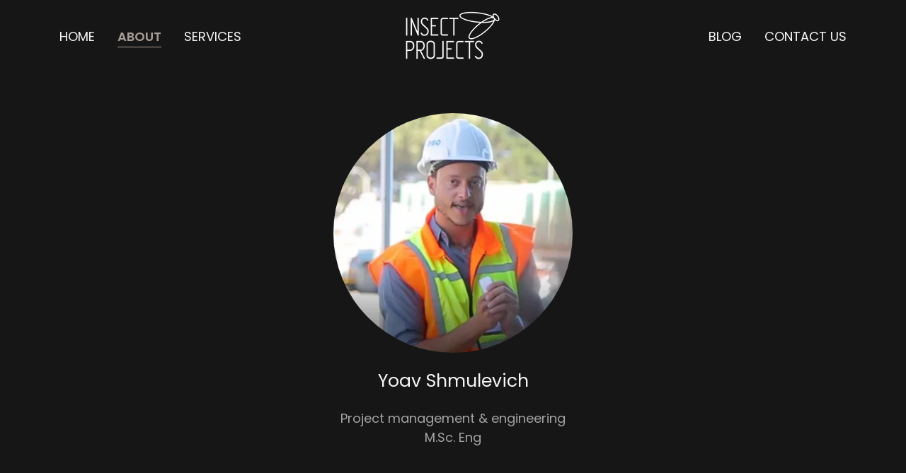

--- FILE ---
content_type: text/html;charset=utf-8
request_url: https://insectprojects.com/about
body_size: 12563
content:
<!DOCTYPE html><html lang="en-US"><head><link rel="icon" href="//img1.wsimg.com/isteam/ip/ff6c4de5-9f6a-4fa2-b728-174262f2a1cb/favicon/dbb29828-abc5-4945-bb49-19e3db26819f.PNG/:/rs=w:16,h:16,m" sizes="16x16"/><link rel="icon" href="//img1.wsimg.com/isteam/ip/ff6c4de5-9f6a-4fa2-b728-174262f2a1cb/favicon/dbb29828-abc5-4945-bb49-19e3db26819f.PNG/:/rs=w:24,h:24,m" sizes="24x24"/><link rel="icon" href="//img1.wsimg.com/isteam/ip/ff6c4de5-9f6a-4fa2-b728-174262f2a1cb/favicon/dbb29828-abc5-4945-bb49-19e3db26819f.PNG/:/rs=w:32,h:32,m" sizes="32x32"/><link rel="icon" href="//img1.wsimg.com/isteam/ip/ff6c4de5-9f6a-4fa2-b728-174262f2a1cb/favicon/dbb29828-abc5-4945-bb49-19e3db26819f.PNG/:/rs=w:48,h:48,m" sizes="48x48"/><link rel="icon" href="//img1.wsimg.com/isteam/ip/ff6c4de5-9f6a-4fa2-b728-174262f2a1cb/favicon/dbb29828-abc5-4945-bb49-19e3db26819f.PNG/:/rs=w:64,h:64,m" sizes="64x64"/><meta charSet="utf-8"/><meta http-equiv="X-UA-Compatible" content="IE=edge"/><meta name="viewport" content="width=device-width, initial-scale=1"/><title>InsectProjects</title><meta name="author" content="InsectProjects"/><meta name="generator" content="Starfield Technologies; Go Daddy Website Builder 8.0.0000"/><link rel="manifest" href="/manifest.webmanifest"/><link rel="apple-touch-icon" sizes="57x57" href="//img1.wsimg.com/isteam/ip/ff6c4de5-9f6a-4fa2-b728-174262f2a1cb/IP%20logo%20final-02.png/:/rs=w:57,h:57,m"/><link rel="apple-touch-icon" sizes="60x60" href="//img1.wsimg.com/isteam/ip/ff6c4de5-9f6a-4fa2-b728-174262f2a1cb/IP%20logo%20final-02.png/:/rs=w:60,h:60,m"/><link rel="apple-touch-icon" sizes="72x72" href="//img1.wsimg.com/isteam/ip/ff6c4de5-9f6a-4fa2-b728-174262f2a1cb/IP%20logo%20final-02.png/:/rs=w:72,h:72,m"/><link rel="apple-touch-icon" sizes="114x114" href="//img1.wsimg.com/isteam/ip/ff6c4de5-9f6a-4fa2-b728-174262f2a1cb/IP%20logo%20final-02.png/:/rs=w:114,h:114,m"/><link rel="apple-touch-icon" sizes="120x120" href="//img1.wsimg.com/isteam/ip/ff6c4de5-9f6a-4fa2-b728-174262f2a1cb/IP%20logo%20final-02.png/:/rs=w:120,h:120,m"/><link rel="apple-touch-icon" sizes="144x144" href="//img1.wsimg.com/isteam/ip/ff6c4de5-9f6a-4fa2-b728-174262f2a1cb/IP%20logo%20final-02.png/:/rs=w:144,h:144,m"/><link rel="apple-touch-icon" sizes="152x152" href="//img1.wsimg.com/isteam/ip/ff6c4de5-9f6a-4fa2-b728-174262f2a1cb/IP%20logo%20final-02.png/:/rs=w:152,h:152,m"/><link rel="apple-touch-icon" sizes="180x180" href="//img1.wsimg.com/isteam/ip/ff6c4de5-9f6a-4fa2-b728-174262f2a1cb/IP%20logo%20final-02.png/:/rs=w:180,h:180,m"/><meta property="og:url" content="https://insectprojects.com/about"/>
<meta property="og:site_name" content="InsectProjects"/>
<meta property="og:title" content="InsectProjects"/>
<meta property="og:description" content="Expert engineering consulting  &amp; support to insects projects "/>
<meta property="og:type" content="website"/>
<meta property="og:image" content="https://img1.wsimg.com/isteam/ip/ff6c4de5-9f6a-4fa2-b728-174262f2a1cb/IP%20logo%20final-01-0001.png"/>
<meta property="og:locale" content="en_US"/>
<meta name="twitter:card" content="summary"/>
<meta name="twitter:title" content="InsectProjects"/>
<meta name="twitter:description" content="Fly your project"/>
<meta name="twitter:image" content="https://img1.wsimg.com/isteam/ip/ff6c4de5-9f6a-4fa2-b728-174262f2a1cb/IP%20logo%20final-01-0001.png"/>
<meta name="twitter:image:alt" content="InsectProjects"/>
<meta name="theme-color" content="#a69d96"/><style data-inline-fonts>/* latin */
@font-face {
  font-family: 'Adamina';
  font-style: normal;
  font-weight: 400;
  font-display: swap;
  src: url(https://img1.wsimg.com/gfonts/s/adamina/v22/j8_r6-DH1bjoc-dwi-3UEA.woff2) format('woff2');
  unicode-range: U+0000-00FF, U+0131, U+0152-0153, U+02BB-02BC, U+02C6, U+02DA, U+02DC, U+0304, U+0308, U+0329, U+2000-206F, U+20AC, U+2122, U+2191, U+2193, U+2212, U+2215, U+FEFF, U+FFFD;
}

/* devanagari */
@font-face {
  font-family: 'Poppins';
  font-style: normal;
  font-weight: 300;
  font-display: swap;
  src: url(https://img1.wsimg.com/gfonts/s/poppins/v24/pxiByp8kv8JHgFVrLDz8Z11lFc-K.woff2) format('woff2');
  unicode-range: U+0900-097F, U+1CD0-1CF9, U+200C-200D, U+20A8, U+20B9, U+20F0, U+25CC, U+A830-A839, U+A8E0-A8FF, U+11B00-11B09;
}
/* latin-ext */
@font-face {
  font-family: 'Poppins';
  font-style: normal;
  font-weight: 300;
  font-display: swap;
  src: url(https://img1.wsimg.com/gfonts/s/poppins/v24/pxiByp8kv8JHgFVrLDz8Z1JlFc-K.woff2) format('woff2');
  unicode-range: U+0100-02BA, U+02BD-02C5, U+02C7-02CC, U+02CE-02D7, U+02DD-02FF, U+0304, U+0308, U+0329, U+1D00-1DBF, U+1E00-1E9F, U+1EF2-1EFF, U+2020, U+20A0-20AB, U+20AD-20C0, U+2113, U+2C60-2C7F, U+A720-A7FF;
}
/* latin */
@font-face {
  font-family: 'Poppins';
  font-style: normal;
  font-weight: 300;
  font-display: swap;
  src: url(https://img1.wsimg.com/gfonts/s/poppins/v24/pxiByp8kv8JHgFVrLDz8Z1xlFQ.woff2) format('woff2');
  unicode-range: U+0000-00FF, U+0131, U+0152-0153, U+02BB-02BC, U+02C6, U+02DA, U+02DC, U+0304, U+0308, U+0329, U+2000-206F, U+20AC, U+2122, U+2191, U+2193, U+2212, U+2215, U+FEFF, U+FFFD;
}
/* devanagari */
@font-face {
  font-family: 'Poppins';
  font-style: normal;
  font-weight: 400;
  font-display: swap;
  src: url(https://img1.wsimg.com/gfonts/s/poppins/v24/pxiEyp8kv8JHgFVrJJbecmNE.woff2) format('woff2');
  unicode-range: U+0900-097F, U+1CD0-1CF9, U+200C-200D, U+20A8, U+20B9, U+20F0, U+25CC, U+A830-A839, U+A8E0-A8FF, U+11B00-11B09;
}
/* latin-ext */
@font-face {
  font-family: 'Poppins';
  font-style: normal;
  font-weight: 400;
  font-display: swap;
  src: url(https://img1.wsimg.com/gfonts/s/poppins/v24/pxiEyp8kv8JHgFVrJJnecmNE.woff2) format('woff2');
  unicode-range: U+0100-02BA, U+02BD-02C5, U+02C7-02CC, U+02CE-02D7, U+02DD-02FF, U+0304, U+0308, U+0329, U+1D00-1DBF, U+1E00-1E9F, U+1EF2-1EFF, U+2020, U+20A0-20AB, U+20AD-20C0, U+2113, U+2C60-2C7F, U+A720-A7FF;
}
/* latin */
@font-face {
  font-family: 'Poppins';
  font-style: normal;
  font-weight: 400;
  font-display: swap;
  src: url(https://img1.wsimg.com/gfonts/s/poppins/v24/pxiEyp8kv8JHgFVrJJfecg.woff2) format('woff2');
  unicode-range: U+0000-00FF, U+0131, U+0152-0153, U+02BB-02BC, U+02C6, U+02DA, U+02DC, U+0304, U+0308, U+0329, U+2000-206F, U+20AC, U+2122, U+2191, U+2193, U+2212, U+2215, U+FEFF, U+FFFD;
}
/* devanagari */
@font-face {
  font-family: 'Poppins';
  font-style: normal;
  font-weight: 600;
  font-display: swap;
  src: url(https://img1.wsimg.com/gfonts/s/poppins/v24/pxiByp8kv8JHgFVrLEj6Z11lFc-K.woff2) format('woff2');
  unicode-range: U+0900-097F, U+1CD0-1CF9, U+200C-200D, U+20A8, U+20B9, U+20F0, U+25CC, U+A830-A839, U+A8E0-A8FF, U+11B00-11B09;
}
/* latin-ext */
@font-face {
  font-family: 'Poppins';
  font-style: normal;
  font-weight: 600;
  font-display: swap;
  src: url(https://img1.wsimg.com/gfonts/s/poppins/v24/pxiByp8kv8JHgFVrLEj6Z1JlFc-K.woff2) format('woff2');
  unicode-range: U+0100-02BA, U+02BD-02C5, U+02C7-02CC, U+02CE-02D7, U+02DD-02FF, U+0304, U+0308, U+0329, U+1D00-1DBF, U+1E00-1E9F, U+1EF2-1EFF, U+2020, U+20A0-20AB, U+20AD-20C0, U+2113, U+2C60-2C7F, U+A720-A7FF;
}
/* latin */
@font-face {
  font-family: 'Poppins';
  font-style: normal;
  font-weight: 600;
  font-display: swap;
  src: url(https://img1.wsimg.com/gfonts/s/poppins/v24/pxiByp8kv8JHgFVrLEj6Z1xlFQ.woff2) format('woff2');
  unicode-range: U+0000-00FF, U+0131, U+0152-0153, U+02BB-02BC, U+02C6, U+02DA, U+02DC, U+0304, U+0308, U+0329, U+2000-206F, U+20AC, U+2122, U+2191, U+2193, U+2212, U+2215, U+FEFF, U+FFFD;
}
/* devanagari */
@font-face {
  font-family: 'Poppins';
  font-style: normal;
  font-weight: 700;
  font-display: swap;
  src: url(https://img1.wsimg.com/gfonts/s/poppins/v24/pxiByp8kv8JHgFVrLCz7Z11lFc-K.woff2) format('woff2');
  unicode-range: U+0900-097F, U+1CD0-1CF9, U+200C-200D, U+20A8, U+20B9, U+20F0, U+25CC, U+A830-A839, U+A8E0-A8FF, U+11B00-11B09;
}
/* latin-ext */
@font-face {
  font-family: 'Poppins';
  font-style: normal;
  font-weight: 700;
  font-display: swap;
  src: url(https://img1.wsimg.com/gfonts/s/poppins/v24/pxiByp8kv8JHgFVrLCz7Z1JlFc-K.woff2) format('woff2');
  unicode-range: U+0100-02BA, U+02BD-02C5, U+02C7-02CC, U+02CE-02D7, U+02DD-02FF, U+0304, U+0308, U+0329, U+1D00-1DBF, U+1E00-1E9F, U+1EF2-1EFF, U+2020, U+20A0-20AB, U+20AD-20C0, U+2113, U+2C60-2C7F, U+A720-A7FF;
}
/* latin */
@font-face {
  font-family: 'Poppins';
  font-style: normal;
  font-weight: 700;
  font-display: swap;
  src: url(https://img1.wsimg.com/gfonts/s/poppins/v24/pxiByp8kv8JHgFVrLCz7Z1xlFQ.woff2) format('woff2');
  unicode-range: U+0000-00FF, U+0131, U+0152-0153, U+02BB-02BC, U+02C6, U+02DA, U+02DC, U+0304, U+0308, U+0329, U+2000-206F, U+20AC, U+2122, U+2191, U+2193, U+2212, U+2215, U+FEFF, U+FFFD;
}
</style><style>.x{-ms-text-size-adjust:100%;-webkit-text-size-adjust:100%;-webkit-tap-highlight-color:rgba(0,0,0,0);margin:0;box-sizing:border-box}.x *,.x :after,.x :before{box-sizing:inherit}.x-el a[href^="mailto:"]:not(.x-el),.x-el a[href^="tel:"]:not(.x-el){color:inherit;font-size:inherit;text-decoration:inherit}.x-el-article,.x-el-aside,.x-el-details,.x-el-figcaption,.x-el-figure,.x-el-footer,.x-el-header,.x-el-hgroup,.x-el-main,.x-el-menu,.x-el-nav,.x-el-section,.x-el-summary{display:block}.x-el-audio,.x-el-canvas,.x-el-progress,.x-el-video{display:inline-block;vertical-align:baseline}.x-el-audio:not([controls]){display:none;height:0}.x-el-template{display:none}.x-el-a{background-color:transparent;color:inherit}.x-el-a:active,.x-el-a:hover{outline:0}.x-el-abbr[title]{border-bottom:1px dotted}.x-el-b,.x-el-strong{font-weight:700}.x-el-dfn{font-style:italic}.x-el-mark{background:#ff0;color:#000}.x-el-small{font-size:80%}.x-el-sub,.x-el-sup{font-size:75%;line-height:0;position:relative;vertical-align:baseline}.x-el-sup{top:-.5em}.x-el-sub{bottom:-.25em}.x-el-img{vertical-align:middle;border:0}.x-el-svg:not(:root){overflow:hidden}.x-el-figure{margin:0}.x-el-hr{box-sizing:content-box;height:0}.x-el-pre{overflow:auto}.x-el-code,.x-el-kbd,.x-el-pre,.x-el-samp{font-family:monospace,monospace;font-size:1em}.x-el-button,.x-el-input,.x-el-optgroup,.x-el-select,.x-el-textarea{color:inherit;font:inherit;margin:0}.x-el-button{overflow:visible}.x-el-button,.x-el-select{text-transform:none}.x-el-button,.x-el-input[type=button],.x-el-input[type=reset],.x-el-input[type=submit]{-webkit-appearance:button;cursor:pointer}.x-el-button[disabled],.x-el-input[disabled]{cursor:default}.x-el-button::-moz-focus-inner,.x-el-input::-moz-focus-inner{border:0;padding:0}.x-el-input{line-height:normal}.x-el-input[type=checkbox],.x-el-input[type=radio]{box-sizing:border-box;padding:0}.x-el-input[type=number]::-webkit-inner-spin-button,.x-el-input[type=number]::-webkit-outer-spin-button{height:auto}.x-el-input[type=search]{-webkit-appearance:textfield;box-sizing:content-box}.x-el-input[type=search]::-webkit-search-cancel-button,.x-el-input[type=search]::-webkit-search-decoration{-webkit-appearance:none}.x-el-textarea{border:0}.x-el-fieldset{border:1px solid silver;margin:0 2px;padding:.35em .625em .75em}.x-el-legend{border:0;padding:0}.x-el-textarea{overflow:auto}.x-el-optgroup{font-weight:700}.x-el-table{border-collapse:collapse;border-spacing:0}.x-el-td,.x-el-th{padding:0}.x{-webkit-font-smoothing:antialiased}.x-el-hr{border:0}.x-el-fieldset,.x-el-input,.x-el-select,.x-el-textarea{margin-top:0;margin-bottom:0}.x-el-fieldset,.x-el-input[type=email],.x-el-input[type=text],.x-el-textarea{width:100%}.x-el-label{vertical-align:middle}.x-el-input{border-style:none;padding:.5em;vertical-align:middle}.x-el-select:not([multiple]){vertical-align:middle}.x-el-textarea{line-height:1.75;padding:.5em}.x-el.d-none{display:none!important}.sideline-footer{margin-top:auto}.disable-scroll{touch-action:none;overflow:hidden;position:fixed;max-width:100vw}@-webkit-keyframes loaderscale{0%{transform:scale(1);opacity:1}45%{transform:scale(.1);opacity:.7}80%{transform:scale(1);opacity:1}}@keyframes loaderscale{0%{transform:scale(1);opacity:1}45%{transform:scale(.1);opacity:.7}80%{transform:scale(1);opacity:1}}.x-loader svg{display:inline-block}.x-loader svg:first-child{-webkit-animation:loaderscale .75s cubic-bezier(.2,.68,.18,1.08) -.24s infinite;animation:loaderscale .75s cubic-bezier(.2,.68,.18,1.08) -.24s infinite}.x-loader svg:nth-child(2){-webkit-animation:loaderscale .75s cubic-bezier(.2,.68,.18,1.08) -.12s infinite;animation:loaderscale .75s cubic-bezier(.2,.68,.18,1.08) -.12s infinite}.x-loader svg:nth-child(3){-webkit-animation:loaderscale .75s cubic-bezier(.2,.68,.18,1.08) 0s infinite;animation:loaderscale .75s cubic-bezier(.2,.68,.18,1.08) 0s infinite}.x-icon>svg{transition:transform .33s ease-in-out}.x-icon>svg.rotate-90{transform:rotate(-90deg)}.x-icon>svg.rotate90{transform:rotate(90deg)}.x-icon>svg.rotate-180{transform:rotate(-180deg)}.x-icon>svg.rotate180{transform:rotate(180deg)}.x-rt:after{content:"";clear:both}.x-rt ol,.x-rt ul{text-align:left}.x-rt p{margin:0}.x-rt br{clear:both}.mte-inline-block{display:inline-block}@media only screen and (min-device-width:1025px){:root select,_::-webkit-full-page-media,_:future{font-family:sans-serif!important}}

</style>
<style>/*
Copyright (c) 2011, Cyreal (www.cyreal.org) with Reserved Font Name "Adamina"

This Font Software is licensed under the SIL Open Font License, Version 1.1.
This license is copied below, and is also available with a FAQ at: http://scripts.sil.org/OFL

—————————————————————————————-
SIL OPEN FONT LICENSE Version 1.1 - 26 February 2007
—————————————————————————————-
*/

/*
Copyright 2014-2017 Indian Type Foundry (info@indiantypefoundry.com)

This Font Software is licensed under the SIL Open Font License, Version 1.1.
This license is copied below, and is also available with a FAQ at: http://scripts.sil.org/OFL

—————————————————————————————-
SIL OPEN FONT LICENSE Version 1.1 - 26 February 2007
—————————————————————————————-
*/
</style>
<style data-glamor="cxs-default-sheet">.x .c1-1{letter-spacing:normal}.x .c1-2{text-transform:none}.x .c1-3{background-color:rgb(255, 255, 255)}.x .c1-4{width:100%}.x .c1-5 > div{position:relative}.x .c1-6 > div{overflow:hidden}.x .c1-7 > div{margin-top:auto}.x .c1-8 > div{margin-right:auto}.x .c1-9 > div{margin-bottom:auto}.x .c1-a > div{margin-left:auto}.x .c1-b{font-family:'Poppins', arial, sans-serif}.x .c1-c{font-size:18px}.x .c1-h{background-color:rgb(22, 22, 22)}.x .c1-i{padding-top:56px}.x .c1-j{padding-bottom:56px}.x .c1-k{padding:0px !important}.x .c1-n{position:relative}.x .c1-o{overflow:visible}.x .c1-p .sticky-animate{background-color:rgba(22, 22, 22, 0.9)}.x .c1-q{padding-top:8px}.x .c1-r{padding-bottom:8px}.x .c1-s{padding-left:24px}.x .c1-t{padding-right:24px}.x .c1-u{z-index:auto}.x .c1-z{align-items:center}.x .c1-10{flex-wrap:nowrap}.x .c1-11{display:flex}.x .c1-12{margin-top:0px}.x .c1-13{margin-right:0px}.x .c1-14{margin-bottom:0px}.x .c1-15{margin-left:0px}.x .c1-16{[object -object]:0px}.x .c1-18{width:15%}.x .c1-19{padding-right:0px}.x .c1-1a{padding-left:0px}.x .c1-1b{letter-spacing:inherit}.x .c1-1c{text-transform:inherit}.x .c1-1d{text-decoration:none}.x .c1-1e{word-wrap:break-word}.x .c1-1f{overflow-wrap:break-word}.x .c1-1g{cursor:pointer}.x .c1-1h{justify-content:flex-start}.x .c1-1i{border-top:0px}.x .c1-1j{border-right:0px}.x .c1-1k{border-bottom:0px}.x .c1-1l{border-left:0px}.x .c1-1m{color:rgb(247, 247, 247)}.x .c1-1n{font-weight:inherit}.x .c1-1o:hover{color:rgb(166, 157, 150)}.x .c1-1p:active{color:rgb(223, 218, 214)}.x .c1-1q{color:inherit}.x .c1-1r{display:inline-block}.x .c1-1s{vertical-align:top}.x .c1-1t{padding-top:6px}.x .c1-1u{padding-right:6px}.x .c1-1v{padding-bottom:6px}.x .c1-1w{padding-left:6px}.x .c1-1x{width:70%}.x .c1-1y{text-align:center}.x .c1-1z{justify-content:center}.x .c1-20{padding-left:8px}.x .c1-21{padding-right:8px}.x .c1-22{letter-spacing:1px}.x .c1-23{text-transform:uppercase}.x .c1-24{font-family:'Adamina', serif}.x .c1-25{max-width:calc(100% - 0.1px)}.x .c1-26{font-size:16px}.x .c1-2e{display:inline}.x .c1-2f{max-width:100%}.x .c1-2g{width:auto}.x .c1-2h{color:rgb(166, 157, 150)}.x .c1-2i:hover{color:rgb(199, 189, 181)}.x .c1-2j{padding-top:0px}.x .c1-2k{padding-bottom:0px}.x .c1-2m{margin-left:auto}.x .c1-2n{margin-right:auto}.x .c1-2o{vertical-align:middle}.x .c1-2p{aspect-ratio:1.8537291817523533 / 1}.x .c1-2q{object-fit:contain}.x .c1-2r{height:80px}.x .c1-2s{background-color:transparent}.x .c1-2t{transition:max-height .5s}.x .c1-2u{border-radius:0px}.x .c1-3c{justify-content:flex-end}.x .c1-3h{display:none}.x .c1-3i{box-sizing:border-box}.x .c1-3j{flex-direction:row}.x .c1-3l{flex-grow:1}.x .c1-3m{flex-shrink:1}.x .c1-3n{flex-basis:0%}.x .c1-3q{line-height:24px}.x .c1-3r{padding-left:32px}.x .c1-3s{white-space:nowrap}.x .c1-3t{visibility:hidden}.x .c1-3u:first-child{padding-left:0}.x .c1-3v{display:block}.x .c1-3w{margin-left:-6px}.x .c1-3x{margin-right:-6px}.x .c1-3y{margin-top:-6px}.x .c1-3z{margin-bottom:-6px}.x .c1-40{font-weight:400}.x .c1-41:active{color:rgb(166, 157, 150)}.x .c1-42{border-bottom-style:solid}.x .c1-43{padding-bottom:2px}.x .c1-44{margin-bottom:-3px}.x .c1-45{border-top-width:1px}.x .c1-46{border-right-width:1px}.x .c1-47{border-bottom-width:1px}.x .c1-48{border-left-width:1px}.x .c1-49{font-weight:600}.x .c1-4a{z-index:1}.x .c1-4e{transition:transform .33s ease-in-out}.x .c1-4f{transform:rotate(0deg)}.x .c1-4g{border-radius:4px}.x .c1-4h{box-shadow:0 3px 6px 3px rgba(0,0,0,0.24)}.x .c1-4i{padding-top:16px}.x .c1-4j{padding-bottom:16px}.x .c1-4k{padding-left:16px}.x .c1-4l{padding-right:16px}.x .c1-4m{position:absolute}.x .c1-4n{right:0px}.x .c1-4o{top:32px}.x .c1-4p{max-height:45vh}.x .c1-4q{overflow-y:auto}.x .c1-4r{z-index:1003}.x .c1-4u{color:rgb(164, 164, 164)}.x .c1-4v{text-align:left}.x .c1-4w:last-child{margin-bottom:0}.x .c1-4x{margin-top:8px}.x .c1-4y{margin-bottom:8px}.x .c1-4z{line-height:1.5}.x .c1-50{position:fixed}.x .c1-51{top:0px}.x .c1-52{height:100%}.x .c1-53{z-index:10002}.x .c1-54{-webkit-overflow-scrolling:touch}.x .c1-55{transform:translateX(-249vw)}.x .c1-56{overscroll-behavior:contain}.x .c1-57{box-shadow:0 2px 6px 0px rgba(0,0,0,0.2)}.x .c1-58{transition:transform .3s ease-in-out}.x .c1-59{overflow:hidden}.x .c1-5a{flex-direction:column}.x .c1-5b{line-height:1.3em}.x .c1-5c{font-style:normal}.x .c1-5d{top:15px}.x .c1-5e{right:15px}.x .c1-5f{font-size:32px}.x .c1-5k{overflow-x:hidden}.x .c1-5l{overscroll-behavior:none}.x .c1-5m{-webkit-margin-before:0}.x .c1-5n{-webkit-margin-after:0}.x .c1-5o{-webkit-padding-start:0}.x .c1-5p{border-color:rgba(76, 76, 76, 0.5)}.x .c1-5q{border-bottom-width:1px}.x .c1-5r:last-child{border-bottom:0}.x .c1-5s{min-width:200px}.x .c1-5t{justify-content:space-between}.x .c1-5u{font-size:25px}.x .c1-60{flex-wrap:wrap}.x .c1-61{margin-right:-12px}.x .c1-62{margin-bottom:-24px}.x .c1-63{margin-left:-12px}.x .c1-68{flex-basis:100%}.x .c1-69{padding-right:12px}.x .c1-6a{padding-bottom:24px}.x .c1-6b{padding-left:12px}.x .c1-6i > *{max-width:100%}.x .c1-6j > :nth-child(n){margin-bottom:24px}.x .c1-6k  > :last-child{margin-bottom:0 !important}.x .c1-6n{order:-1}.x .c1-6o{aspect-ratio:1 / 1}.x .c1-6p{border-radius:50%}.x .c1-6q{object-fit:cover}.x .c1-6s{line-height:1.25}.x .c1-6t > p > ol{text-align:left}.x .c1-6u > p > ol{display:block}.x .c1-6v > p > ol{padding-left:1.3em}.x .c1-6w > p > ol{margin-left:16px}.x .c1-6x > p > ol{margin-right:16px}.x .c1-6y > p > ol{margin-top:auto}.x .c1-6z > p > ol{margin-bottom:auto}.x .c1-70 > p > ul{text-align:left}.x .c1-71 > p > ul{display:block}.x .c1-72 > p > ul{padding-left:1.3em}.x .c1-73 > p > ul{margin-left:16px}.x .c1-74 > p > ul{margin-right:16px}.x .c1-75 > p > ul{margin-top:auto}.x .c1-76 > p > ul{margin-bottom:auto}.x .c1-77 > ul{text-align:left}.x .c1-78 > ul{display:block}.x .c1-79 > ul{padding-left:1.3em}.x .c1-7a > ul{margin-left:16px}.x .c1-7b > ul{margin-right:16px}.x .c1-7c > ul{margin-top:auto}.x .c1-7d > ul{margin-bottom:auto}.x .c1-7e > ol{text-align:left}.x .c1-7f > ol{display:block}.x .c1-7g > ol{padding-left:1.3em}.x .c1-7h > ol{margin-left:16px}.x .c1-7i > ol{margin-right:16px}.x .c1-7j > ol{margin-top:auto}.x .c1-7k > ol{margin-bottom:auto}.x .c1-7l{font-size:inherit !important}.x .c1-7m{line-height:inherit}.x .c1-7n{font-style:italic}.x .c1-7o{text-decoration:line-through}.x .c1-7p{text-decoration:underline}.x .c1-7q{background-color:rgb(0, 0, 0)}.x .c1-7r{line-height:1.4}.x .c1-7s{margin-bottom:40px}.x .c1-7y{font-size:unset}.x .c1-7z{font-family:unset}.x .c1-80{letter-spacing:unset}.x .c1-81{text-transform:unset}.x .c1-83{order:1}.x .c1-8a{align-items:flex-start}.x .c1-8b{color:rgb(226, 226, 226)}.x .c1-8c{color:rgb(145, 145, 145)}.x .c1-8g{margin-top:32px}.x .c1-8i{margin-bottom:24px}.x .c1-8l{aspect-ratio:auto}.x .c1-8o{color:rgb(169, 169, 169)}.x .c1-8p{border-color:rgb(42, 42, 42)}.x .c1-8q{border-style:solid}.x .c1-8r{width:50px}.x .c1-8s{right:24px}.x .c1-8t{bottom:24px}.x .c1-8u{z-index:9999}.x .c1-8v{width:65px}.x .c1-8w{height:65px}</style>
<style data-glamor="cxs-xs-sheet">@media (max-width: 767px){.x .c1-l{padding-top:40px}}@media (max-width: 767px){.x .c1-m{padding-bottom:40px}}@media (max-width: 767px){.x .c1-27{justify-content:center}}@media (max-width: 767px){.x .c1-28{max-width:100%}}@media (max-width: 767px){.x .c1-2v{height:72px}}@media (max-width: 767px){.x .c1-2w{max-width:224px}}@media (max-width: 767px){.x .c1-2x{display:block}}@media (max-width: 767px){.x .c1-2y{max-height:80px}}@media (max-width: 767px){.x .c1-2z{margin-top:0px}}@media (max-width: 767px){.x .c1-30{margin-right:auto}}@media (max-width: 767px){.x .c1-31{margin-bottom:0}}@media (max-width: 767px){.x .c1-32{margin-left:auto}}@media (max-width: 767px){.x .c1-4b{width:100%}}@media (max-width: 767px){.x .c1-4c{display:flex}}@media (max-width: 767px){.x .c1-6l > :nth-child(n){margin-bottom:24px}}@media (max-width: 767px){.x .c1-6m  > :last-child{margin-bottom:0 !important}}@media (max-width: 767px){.x .c1-6r{height:calc((100vw - 48px)/1)}}@media (max-width: 767px){.x .c1-8d{margin-left:-24px}}@media (max-width: 767px){.x .c1-8e{margin-right:-24px}}@media (max-width: 767px){.x .c1-8f{margin-bottom:24px}}@media (max-width: 767px){.x .c1-8j{padding-left:24px}}@media (max-width: 767px){.x .c1-8k{padding-right:24px}}@media (max-width: 767px){.x .c1-8m{margin-top:24px}}</style>
<style data-glamor="cxs-sm-sheet">@media (min-width: 768px){.x .c1-d{font-size:18px}}@media (min-width: 768px) and (max-width: 1023px){.x .c1-29{width:auto}}@media (min-width: 768px){.x .c1-2a{font-size:16px}}@media (min-width: 768px) and (max-width: 1023px){.x .c1-33{display:block}}@media (min-width: 768px) and (max-width: 1023px){.x .c1-34{max-height:80px}}@media (min-width: 768px) and (max-width: 1023px){.x .c1-35{margin-top:0}}@media (min-width: 768px) and (max-width: 1023px){.x .c1-36{margin-right:auto}}@media (min-width: 768px) and (max-width: 1023px){.x .c1-37{margin-bottom:0}}@media (min-width: 768px) and (max-width: 1023px){.x .c1-38{margin-left:auto}}@media (min-width: 768px){.x .c1-3d{width:100%}}@media (min-width: 768px) and (max-width: 1023px){.x .c1-4d{width:100%}}@media (min-width: 768px) and (max-width: 1023px){.x .c1-4t{right:0px}}@media (min-width: 768px){.x .c1-5g{font-size:35px}}@media (min-width: 768px){.x .c1-5v{font-size:25px}}@media (min-width: 768px){.x .c1-64{margin-top:0}}@media (min-width: 768px){.x .c1-65{margin-right:-24px}}@media (min-width: 768px){.x .c1-66{margin-bottom:-48px}}@media (min-width: 768px){.x .c1-67{margin-left:-24px}}@media (min-width: 768px){.x .c1-6c{flex-basis:50%}}@media (min-width: 768px){.x .c1-6d{max-width:50%}}@media (min-width: 768px){.x .c1-6e{padding-top:0}}@media (min-width: 768px){.x .c1-6f{padding-right:24px}}@media (min-width: 768px){.x .c1-6g{padding-bottom:48px}}@media (min-width: 768px){.x .c1-6h{padding-left:24px}}@media (min-width: 768px){.x .c1-7t{font-size:38px}}@media (min-width: 768px){.x .c1-82{margin-bottom:0}}@media (min-width: 768px){.x .c1-84{flex-basis:83.33333333333334%}}@media (min-width: 768px){.x .c1-85{max-width:83.33333333333334%}}@media (min-width: 768px){.x .c1-86{padding-bottom:0}}@media (min-width: 768px){.x .c1-8h{flex-wrap:nowrap}}@media (min-width: 768px) and (max-width: 1023px){.x .c1-8n{margin-top:24px}}</style>
<style data-glamor="cxs-md-sheet">@media (min-width: 1024px){.x .c1-e{font-size:18px}}@media (min-width: 1024px){.x .c1-v{padding-top:16px}}@media (min-width: 1024px){.x .c1-w{padding-bottom:16px}}@media (min-width: 1024px){.x .c1-x{padding-left:0px}}@media (min-width: 1024px){.x .c1-y{padding-right:0px}}@media (min-width: 1024px){.x .c1-17{display:none}}@media (min-width: 1024px){.x .c1-2b{font-size:16px}}@media (min-width: 1024px){.x .c1-2l{display:inline-block}}@media (min-width: 1024px){.x .c1-39{height:72px}}@media (min-width: 1024px){.x .c1-3a{width:auto}}@media (min-width: 1024px){.x .c1-3b{max-height:72px}}@media (min-width: 1024px){.x .c1-3e{width:984px}}@media (min-width: 1024px){.x .c1-3k{display:flex}}@media (min-width: 1024px){.x .c1-3o{flex-basis:33.33333333333333%}}@media (min-width: 1024px){.x .c1-3p{max-width:33.33333333333333%}}@media (min-width: 1024px) and (max-width: 1279px){.x .c1-4s{right:0px}}@media (min-width: 1024px){.x .c1-5h{font-size:35px}}@media (min-width: 1024px){.x .c1-5w{min-width:300px}}@media (min-width: 1024px){.x .c1-5x{font-size:25px}}@media (min-width: 1024px){.x .c1-7u{text-align:center}}@media (min-width: 1024px){.x .c1-7v{font-size:38px}}@media (min-width: 1024px){.x .c1-87{flex-basis:66.66666666666666%}}@media (min-width: 1024px){.x .c1-88{max-width:66.66666666666666%}}@media (min-width: 1024px){.x .c1-89{order:0}}@media (min-width: 1024px){.x .c1-8x{z-index:9999}}</style>
<style data-glamor="cxs-lg-sheet">@media (min-width: 1280px){.x .c1-f{font-size:18px}}@media (min-width: 1280px){.x .c1-2c{font-size:16px}}@media (min-width: 1280px){.x .c1-3f{width:1160px}}@media (min-width: 1280px){.x .c1-5i{font-size:37px}}@media (min-width: 1280px){.x .c1-5y{font-size:25px}}@media (min-width: 1280px){.x .c1-7w{font-size:45px}}</style>
<style data-glamor="cxs-xl-sheet">@media (min-width: 1536px){.x .c1-g{font-size:21px}}@media (min-width: 1536px){.x .c1-2d{font-size:18px}}@media (min-width: 1536px){.x .c1-3g{width:1280px}}@media (min-width: 1536px){.x .c1-5j{font-size:41px}}@media (min-width: 1536px){.x .c1-5z{font-size:28px}}@media (min-width: 1536px){.x .c1-7x{font-size:48px}}</style>
<style>.page-inner { background-color: rgb(22, 22, 22); min-height: 100vh; }</style>
<script>"use strict";

if ('serviceWorker' in navigator) {
  window.addEventListener('load', function () {
    navigator.serviceWorker.register('/sw.js');
  });
}</script></head>
<body class="x  x-fonts-adamina x-fonts-poppins"><div id="layout-ff-6-c-4-de-5-9-f-6-a-4-fa-2-b-728-174262-f-2-a-1-cb" class="layout layout-layout layout-layout-layout-10 locale-en-US lang-en"><div data-ux="Page" id="page-34266" class="x-el x-el-div x-el c1-1 c1-2 c1-3 c1-4 c1-5 c1-6 c1-7 c1-8 c1-9 c1-a c1-b c1-c c1-d c1-e c1-f c1-g c1-1 c1-2 c1-b c1-c c1-d c1-e c1-f c1-g"><div data-ux="Block" class="x-el x-el-div page-inner c1-1 c1-2 c1-b c1-c c1-d c1-e c1-f c1-g"><div id="023b0e84-ac5b-4e2e-9b8d-09220a145c59" class="widget widget-header widget-header-header-9"><div data-ux="Header" role="main" data-aid="HEADER_WIDGET" id="n-34267" class="x-el x-el-div x-el x-el c1-1 c1-2 c1-b c1-c c1-d c1-e c1-f c1-g c1-1 c1-2 c1-h c1-b c1-c c1-d c1-e c1-f c1-g c1-1 c1-2 c1-b c1-c c1-d c1-e c1-f c1-g"><div> <section data-ux="Section" data-aid="HEADER_SECTION" class="x-el x-el-section c1-1 c1-2 c1-h c1-i c1-j c1-k c1-b c1-c c1-l c1-m c1-d c1-e c1-f c1-g"><div data-ux="Block" class="x-el x-el-div c1-1 c1-2 c1-n c1-o c1-b c1-c c1-d c1-e c1-f c1-g"><div id="header_stickynav-anchor34270"></div><div data-ux="Block" data-stickynav-wrapper="true" class="x-el x-el-div c1-1 c1-2 c1-p c1-b c1-c c1-d c1-e c1-f c1-g"><div data-ux="Block" data-stickynav="true" id="header_stickynav34269" class="x-el x-el-div c1-1 c1-2 c1-h c1-b c1-c c1-d c1-e c1-f c1-g"><nav data-ux="Block" class="x-el x-el-nav c1-1 c1-2 c1-n c1-q c1-r c1-s c1-t c1-h c1-u c1-b c1-c c1-d c1-v c1-w c1-x c1-y c1-e c1-f c1-g"><div data-ux="Block" class="x-el x-el-div c1-1 c1-2 c1-z c1-10 c1-4 c1-11 c1-12 c1-13 c1-14 c1-15 c1-16 c1-b c1-c c1-d c1-17 c1-e c1-f c1-g"><div data-ux="Block" class="x-el x-el-div c1-1 c1-2 c1-18 c1-19 c1-1a c1-b c1-c c1-d c1-e c1-f c1-g"><div data-ux="Element" id="bs-1" class="x-el x-el-div c1-1 c1-2 c1-b c1-c c1-d c1-e c1-f c1-g"><a rel="" role="button" aria-haspopup="menu" data-ux="LinkDropdown" data-toggle-ignore="true" id="34271" aria-expanded="false" toggleId="n-34267-navId-mobile" icon="hamburger" data-edit-interactive="true" data-aid="HAMBURGER_MENU_LINK" aria-label="Hamburger Site Navigation Icon" href="#" data-typography="LinkAlpha" class="x-el x-el-a c1-1b c1-1c c1-1d c1-1e c1-1f c1-11 c1-1g c1-z c1-1h c1-1i c1-1j c1-1k c1-1l c1-1m c1-b c1-c c1-1n c1-1o c1-1p c1-d c1-17 c1-e c1-f c1-g" data-tccl="ux2.HEADER.header9.Section.Default.Link.Dropdown.34272.click,click"><svg viewBox="0 0 24 24" fill="currentColor" width="40px" height="40px" data-ux="IconHamburger" class="x-el x-el-svg c1-1 c1-2 c1-1q c1-1r c1-1s c1-1t c1-1u c1-1v c1-1w c1-b c1-c c1-d c1-e c1-f c1-g"><g><path fill-rule="evenodd" d="M4 8h16V6H4z"></path><path fill-rule="evenodd" d="M4 13.096h16v-2.001H4z"></path><path fill-rule="evenodd" d="M4 18.346h16v-2H4z"></path></g></svg></a></div></div><div data-ux="Block" class="x-el x-el-div c1-1 c1-2 c1-11 c1-1x c1-1y c1-1z c1-1f c1-20 c1-21 c1-b c1-c c1-d c1-e c1-f c1-g"><div data-ux="Block" data-aid="HEADER_LOGO_RENDERED" class="x-el x-el-div c1-22 c1-23 c1-1r c1-24 c1-25 c1-26 c1-27 c1-28 c1-29 c1-2a c1-2b c1-2c c1-2d"><a rel="" role="link" aria-haspopup="menu" data-ux="Link" data-page="bd255c95-2d19-4592-aa08-fefac70c8679" title="InsectProjects" href="/" data-typography="LinkAlpha" class="x-el x-el-a c1-1b c1-1c c1-1d c1-1e c1-1f c1-2e c1-1g c1-1i c1-1j c1-1k c1-1l c1-2f c1-2g c1-b c1-2h c1-c c1-1n c1-2i c1-1p c1-d c1-e c1-f c1-g" data-tccl="ux2.HEADER.header9.Logo.Default.Link.Default.34273.click,click"><div data-ux="Block" class="x-el x-el-div c1-1 c1-2 c1-2j c1-19 c1-2k c1-1a c1-16 c1-b c1-c c1-d c1-2l c1-e c1-f c1-g"><img src="//img1.wsimg.com/isteam/ip/ff6c4de5-9f6a-4fa2-b728-174262f2a1cb/IP%20logo%20final-02.png/:/rs=h:72,cg:true,m/qt=q:95" srcSet="//img1.wsimg.com/isteam/ip/ff6c4de5-9f6a-4fa2-b728-174262f2a1cb/IP%20logo%20final-02.png/:/rs=w:133,h:72,cg:true,m/cr=w:133,h:72/qt=q:95, //img1.wsimg.com/isteam/ip/ff6c4de5-9f6a-4fa2-b728-174262f2a1cb/IP%20logo%20final-02.png/:/rs=w:267,h:144,cg:true,m/cr=w:267,h:144/qt=q:95 2x, //img1.wsimg.com/isteam/ip/ff6c4de5-9f6a-4fa2-b728-174262f2a1cb/IP%20logo%20final-02.png/:/rs=w:400,h:216,cg:true,m/cr=w:400,h:216/qt=q:95 3x" alt="InsectProjects" data-ux="ImageLogo" data-aid="HEADER_LOGO_IMAGE_RENDERED" class="x-el x-el-img c1-1 c1-2 c1-2g c1-2f c1-2m c1-2n c1-12 c1-14 c1-2o c1-2p c1-2q c1-2r c1-2s c1-2t c1-2j c1-19 c1-2k c1-1a c1-2u c1-16 c1-b c1-c c1-2v c1-2w c1-2x c1-2y c1-2z c1-30 c1-31 c1-32 c1-33 c1-34 c1-35 c1-36 c1-37 c1-38 c1-d c1-39 c1-3a c1-3b c1-e c1-f c1-g"/></div></a></div></div><div data-ux="Block" class="x-el x-el-div c1-1 c1-2 c1-18 c1-19 c1-1a c1-11 c1-3c c1-b c1-c c1-d c1-e c1-f c1-g"></div></div><div data-ux="Container" class="x-el x-el-div c1-1 c1-2 c1-2m c1-2n c1-s c1-t c1-2f c1-b c1-c c1-3d c1-d c1-3e c1-e c1-3f c1-f c1-3g c1-g"><div data-ux="Grid" id="navContainer-34278" class="x-el x-el-div c1-1 c1-2 c1-3h c1-3i c1-3j c1-10 c1-12 c1-13 c1-14 c1-15 c1-4 c1-2j c1-2k c1-b c1-c c1-d c1-3k c1-e c1-f c1-g"><div data-ux="GridCell" class="x-el x-el-div c1-1 c1-2 c1-3i c1-3l c1-3m c1-3n c1-2f c1-2j c1-19 c1-2k c1-1a c1-1h c1-11 c1-z c1-b c1-c c1-d c1-3o c1-3p c1-e c1-f c1-g"><nav data-ux="Nav" data-aid="HEADER_NAV_RENDERED" role="navigation" class="x-el x-el-nav c1-1 c1-2 c1-2f c1-3q c1-b c1-c c1-d c1-e c1-f c1-g"><div data-ux="Block" id="n-3426734276-navId-1" class="x-el x-el-div c1-1 c1-2 c1-n c1-11 c1-z c1-2j c1-19 c1-2k c1-1a c1-b c1-c c1-d c1-e c1-f c1-g"><div data-ux="Block" class="x-el x-el-div nav-item c1-1 c1-2 c1-1s c1-15 c1-3r c1-3s c1-n c1-3t c1-1r c1-b c1-c c1-3u c1-d c1-e c1-f c1-g"><a rel="" role="link" aria-haspopup="menu" data-ux="NavLink" target="" data-page="bd255c95-2d19-4592-aa08-fefac70c8679" data-edit-interactive="true" href="/" data-typography="NavAlpha" class="x-el x-el-a c1-1 c1-23 c1-1d c1-1e c1-1f c1-3v c1-1g c1-3w c1-3x c1-3y c1-3z c1-1w c1-1u c1-1t c1-1v c1-b c1-1m c1-c c1-40 c1-2i c1-41 c1-d c1-e c1-f c1-g" data-tccl="ux2.HEADER.header9.Nav.Default.Link.Default.34280.click,click">Home</a></div><div data-ux="Block" class="x-el x-el-div nav-item c1-1 c1-2 c1-1s c1-15 c1-3r c1-3s c1-n c1-3t c1-1r c1-b c1-c c1-3u c1-d c1-e c1-f c1-g"><a rel="" role="link" aria-haspopup="false" data-ux="NavLinkActive" target="" data-page="fe531868-1f7b-4580-a3f8-ea1258caca7c" data-edit-interactive="true" href="/about" data-typography="NavAlpha" class="x-el x-el-a c1-1 c1-23 c1-1d c1-1e c1-1f c1-3v c1-1g c1-42 c1-43 c1-44 c1-45 c1-46 c1-47 c1-48 c1-b c1-2h c1-c c1-49 c1-2i c1-41 c1-d c1-e c1-f c1-g" data-tccl="ux2.HEADER.header9.Nav.Default.Link.Active.34281.click,click">About</a></div><div data-ux="Block" class="x-el x-el-div nav-item c1-1 c1-2 c1-1s c1-15 c1-3r c1-3s c1-n c1-3t c1-1r c1-b c1-c c1-3u c1-d c1-e c1-f c1-g"><a rel="" role="link" aria-haspopup="false" data-ux="NavLink" target="" data-page="7a6241a2-f3a2-4e89-8e18-481e6c4eca7b" data-edit-interactive="true" href="/services" data-typography="NavAlpha" class="x-el x-el-a c1-1 c1-23 c1-1d c1-1e c1-1f c1-3v c1-1g c1-3w c1-3x c1-3y c1-3z c1-1w c1-1u c1-1t c1-1v c1-b c1-1m c1-c c1-40 c1-2i c1-41 c1-d c1-e c1-f c1-g" data-tccl="ux2.HEADER.header9.Nav.Default.Link.Default.34282.click,click">Services</a></div><div data-ux="Block" class="x-el x-el-div nav-item c1-1 c1-2 c1-1s c1-15 c1-3r c1-3s c1-n c1-3t c1-1r c1-b c1-c c1-3u c1-d c1-e c1-f c1-g"><a rel="" role="link" aria-haspopup="false" data-ux="NavLink" target="" data-page="32ee2d0e-a71d-4c56-8386-38fb04c5b4c9" data-edit-interactive="true" href="/blog" data-typography="NavAlpha" class="x-el x-el-a c1-1 c1-23 c1-1d c1-1e c1-1f c1-3v c1-1g c1-3w c1-3x c1-3y c1-3z c1-1w c1-1u c1-1t c1-1v c1-b c1-1m c1-c c1-40 c1-2i c1-41 c1-d c1-e c1-f c1-g" data-tccl="ux2.HEADER.header9.Nav.Default.Link.Default.34283.click,click">Blog</a></div><div data-ux="Block" class="x-el x-el-div nav-item c1-1 c1-2 c1-1s c1-15 c1-3r c1-3s c1-n c1-3t c1-1r c1-b c1-c c1-3u c1-d c1-e c1-f c1-g"><a rel="" role="link" aria-haspopup="false" data-ux="NavLink" target="" data-page="53f371f0-e88b-4769-80fd-f85d7f60f827" data-edit-interactive="true" href="/contact-us" data-typography="NavAlpha" class="x-el x-el-a c1-1 c1-23 c1-1d c1-1e c1-1f c1-3v c1-1g c1-3w c1-3x c1-3y c1-3z c1-1w c1-1u c1-1t c1-1v c1-b c1-1m c1-c c1-40 c1-2i c1-41 c1-d c1-e c1-f c1-g" data-tccl="ux2.HEADER.header9.Nav.Default.Link.Default.34284.click,click">Contact Us</a></div></div></nav></div><div data-ux="GridCell" class="x-el x-el-div c1-1 c1-2 c1-3i c1-3l c1-3m c1-3n c1-2f c1-2j c1-19 c1-2k c1-1a c1-1z c1-1y c1-15 c1-13 c1-4a c1-11 c1-z c1-b c1-c c1-d c1-3o c1-3p c1-e c1-f c1-g"><div data-ux="Block" data-aid="HEADER_LOGO_RENDERED" class="x-el x-el-div c1-22 c1-23 c1-1r c1-24 c1-25 c1-1y c1-3l c1-26 c1-4b c1-4c c1-27 c1-4d c1-2a c1-2b c1-2c c1-2d"><a rel="" role="link" aria-haspopup="menu" data-ux="Link" data-page="bd255c95-2d19-4592-aa08-fefac70c8679" title="InsectProjects" href="/" data-typography="LinkAlpha" class="x-el x-el-a c1-1b c1-1c c1-1d c1-1e c1-1f c1-2e c1-1g c1-1i c1-1j c1-1k c1-1l c1-2f c1-2g c1-b c1-2h c1-c c1-1n c1-2i c1-1p c1-d c1-e c1-f c1-g" data-tccl="ux2.HEADER.header9.Logo.Default.Link.Default.34285.click,click"><div data-ux="Block" class="x-el x-el-div c1-1 c1-2 c1-2j c1-19 c1-2k c1-1a c1-16 c1-b c1-c c1-d c1-2l c1-e c1-f c1-g"><img src="//img1.wsimg.com/isteam/ip/ff6c4de5-9f6a-4fa2-b728-174262f2a1cb/IP%20logo%20final-02.png/:/rs=h:72,cg:true,m/qt=q:95" srcSet="//img1.wsimg.com/isteam/ip/ff6c4de5-9f6a-4fa2-b728-174262f2a1cb/IP%20logo%20final-02.png/:/rs=w:133,h:72,cg:true,m/cr=w:133,h:72/qt=q:95, //img1.wsimg.com/isteam/ip/ff6c4de5-9f6a-4fa2-b728-174262f2a1cb/IP%20logo%20final-02.png/:/rs=w:267,h:144,cg:true,m/cr=w:267,h:144/qt=q:95 2x, //img1.wsimg.com/isteam/ip/ff6c4de5-9f6a-4fa2-b728-174262f2a1cb/IP%20logo%20final-02.png/:/rs=w:400,h:216,cg:true,m/cr=w:400,h:216/qt=q:95 3x" alt="InsectProjects" data-ux="ImageLogo" data-aid="HEADER_LOGO_IMAGE_RENDERED" id="n-34267" class="x-el x-el-img c1-1 c1-2 c1-2g c1-2f c1-2m c1-2n c1-12 c1-14 c1-2o c1-2p c1-2q c1-2r c1-2s c1-2t c1-2j c1-19 c1-2k c1-1a c1-2u c1-16 c1-b c1-c c1-2v c1-2w c1-2x c1-2y c1-2z c1-30 c1-31 c1-32 c1-33 c1-34 c1-35 c1-36 c1-37 c1-38 c1-d c1-39 c1-3a c1-3b c1-e c1-f c1-g"/></div></a></div></div><div data-ux="GridCell" class="x-el x-el-div c1-1 c1-2 c1-3i c1-3l c1-3m c1-3n c1-2f c1-2j c1-19 c1-2k c1-1a c1-3c c1-11 c1-z c1-b c1-c c1-d c1-3o c1-3p c1-e c1-f c1-g"><nav data-ux="Nav" data-aid="HEADER_NAV_RENDERED" role="navigation" class="x-el x-el-nav c1-1 c1-2 c1-2f c1-3q c1-b c1-c c1-d c1-e c1-f c1-g"><div data-ux="Block" id="n-3426734277-navId-2" class="x-el x-el-div c1-1 c1-2 c1-n c1-11 c1-z c1-2j c1-19 c1-2k c1-1a c1-b c1-c c1-d c1-e c1-f c1-g"><div data-ux="Block" class="x-el x-el-div nav-item c1-1 c1-2 c1-1s c1-15 c1-3r c1-3s c1-n c1-3t c1-1r c1-b c1-c c1-3u c1-d c1-e c1-f c1-g"><a rel="" role="link" aria-haspopup="menu" data-ux="NavLink" target="" data-page="bd255c95-2d19-4592-aa08-fefac70c8679" data-edit-interactive="true" href="/" data-typography="NavAlpha" class="x-el x-el-a c1-1 c1-23 c1-1d c1-1e c1-1f c1-3v c1-1g c1-3w c1-3x c1-3y c1-3z c1-1w c1-1u c1-1t c1-1v c1-b c1-1m c1-c c1-40 c1-2i c1-41 c1-d c1-e c1-f c1-g" data-tccl="ux2.HEADER.header9.Nav.Default.Link.Default.34287.click,click">Home</a></div><div data-ux="Block" class="x-el x-el-div nav-item c1-1 c1-2 c1-1s c1-15 c1-3r c1-3s c1-n c1-3t c1-1r c1-b c1-c c1-3u c1-d c1-e c1-f c1-g"><a rel="" role="link" aria-haspopup="false" data-ux="NavLinkActive" target="" data-page="fe531868-1f7b-4580-a3f8-ea1258caca7c" data-edit-interactive="true" href="/about" data-typography="NavAlpha" class="x-el x-el-a c1-1 c1-23 c1-1d c1-1e c1-1f c1-3v c1-1g c1-42 c1-43 c1-44 c1-45 c1-46 c1-47 c1-48 c1-b c1-2h c1-c c1-49 c1-2i c1-41 c1-d c1-e c1-f c1-g" data-tccl="ux2.HEADER.header9.Nav.Default.Link.Active.34288.click,click">About</a></div><div data-ux="Block" class="x-el x-el-div nav-item c1-1 c1-2 c1-1s c1-15 c1-3r c1-3s c1-n c1-3t c1-1r c1-b c1-c c1-3u c1-d c1-e c1-f c1-g"><a rel="" role="link" aria-haspopup="false" data-ux="NavLink" target="" data-page="7a6241a2-f3a2-4e89-8e18-481e6c4eca7b" data-edit-interactive="true" href="/services" data-typography="NavAlpha" class="x-el x-el-a c1-1 c1-23 c1-1d c1-1e c1-1f c1-3v c1-1g c1-3w c1-3x c1-3y c1-3z c1-1w c1-1u c1-1t c1-1v c1-b c1-1m c1-c c1-40 c1-2i c1-41 c1-d c1-e c1-f c1-g" data-tccl="ux2.HEADER.header9.Nav.Default.Link.Default.34289.click,click">Services</a></div><div data-ux="Block" class="x-el x-el-div nav-item c1-1 c1-2 c1-1s c1-15 c1-3r c1-3s c1-n c1-3t c1-1r c1-b c1-c c1-3u c1-d c1-e c1-f c1-g"><a rel="" role="link" aria-haspopup="false" data-ux="NavLink" target="" data-page="32ee2d0e-a71d-4c56-8386-38fb04c5b4c9" data-edit-interactive="true" href="/blog" data-typography="NavAlpha" class="x-el x-el-a c1-1 c1-23 c1-1d c1-1e c1-1f c1-3v c1-1g c1-3w c1-3x c1-3y c1-3z c1-1w c1-1u c1-1t c1-1v c1-b c1-1m c1-c c1-40 c1-2i c1-41 c1-d c1-e c1-f c1-g" data-tccl="ux2.HEADER.header9.Nav.Default.Link.Default.34290.click,click">Blog</a></div><div data-ux="Block" class="x-el x-el-div nav-item c1-1 c1-2 c1-1s c1-15 c1-3r c1-3s c1-n c1-3t c1-1r c1-b c1-c c1-3u c1-d c1-e c1-f c1-g"><a rel="" role="link" aria-haspopup="false" data-ux="NavLink" target="" data-page="53f371f0-e88b-4769-80fd-f85d7f60f827" data-edit-interactive="true" href="/contact-us" data-typography="NavAlpha" class="x-el x-el-a c1-1 c1-23 c1-1d c1-1e c1-1f c1-3v c1-1g c1-3w c1-3x c1-3y c1-3z c1-1w c1-1u c1-1t c1-1v c1-b c1-1m c1-c c1-40 c1-2i c1-41 c1-d c1-e c1-f c1-g" data-tccl="ux2.HEADER.header9.Nav.Default.Link.Default.34291.click,click">Contact Us</a></div><div data-ux="Block" class="x-el x-el-div nav-item c1-1 c1-2 c1-1s c1-15 c1-3r c1-3s c1-n c1-3t c1-1r c1-b c1-c c1-3u c1-d c1-e c1-f c1-g"><div data-ux="Element" id="bs-2" class="x-el x-el-div c1-1 c1-2 c1-b c1-c c1-d c1-e c1-f c1-g"><a rel="" role="button" aria-haspopup="menu" data-ux="NavLinkDropdown" data-toggle-ignore="true" id="34292" aria-expanded="false" data-aid="NAV_MORE" data-edit-interactive="true" href="#" data-typography="NavAlpha" class="x-el x-el-a c1-1 c1-23 c1-1d c1-1e c1-1f c1-11 c1-1g c1-z c1-b c1-1m c1-c c1-40 c1-2i c1-41 c1-d c1-e c1-f c1-g" data-tccl="ux2.HEADER.header9.Nav.Default.Link.Dropdown.34293.click,click"><div style="pointer-events:none;display:flex;align-items:center" data-aid="NAV_MORE"><span style="margin-right:4px">More</span><svg viewBox="0 0 24 24" fill="currentColor" width="16" height="16" data-ux="Icon" class="x-el x-el-svg c1-1 c1-2 c1-1q c1-1r c1-4e c1-4f c1-2o c1-n c1-b c1-c c1-d c1-e c1-f c1-g"><path fill-rule="evenodd" d="M18.605 7l-6.793 7.024-6.375-7.002L4 8.467 11.768 17l.485-.501L20 8.489z"></path></svg></div></a></div><ul data-ux="Dropdown" role="menu" id="more-34286" class="x-el x-el-ul c1-1 c1-2 c1-4g c1-4h c1-h c1-4i c1-4j c1-4k c1-4l c1-4m c1-4n c1-4o c1-3s c1-4p c1-4q c1-3h c1-4r c1-b c1-c c1-4s c1-4t c1-d c1-e c1-f c1-g"><li data-ux="ListItem" role="menuitem" class="x-el x-el-li c1-1 c1-2 c1-4u c1-14 c1-3v c1-4v c1-b c1-c c1-4w c1-d c1-e c1-f c1-g"><a rel="" role="link" aria-haspopup="menu" data-ux="NavMoreMenuLink" target="" data-page="bd255c95-2d19-4592-aa08-fefac70c8679" data-edit-interactive="true" aria-labelledby="more-34286" href="/" data-typography="NavAlpha" class="x-el x-el-a c1-1 c1-23 c1-1d c1-1e c1-1f c1-1r c1-1g c1-4x c1-4y c1-4z c1-b c1-1m c1-c c1-40 c1-2i c1-41 c1-d c1-e c1-f c1-g" data-tccl="ux2.HEADER.header9.Nav.MoreMenu.Link.Default.34294.click,click">Home</a></li><li data-ux="ListItem" role="menuitem" class="x-el x-el-li c1-1 c1-2 c1-4u c1-14 c1-3v c1-4v c1-b c1-c c1-4w c1-d c1-e c1-f c1-g"><a rel="" role="link" aria-haspopup="false" data-ux="NavMoreMenuLinkActive" target="" data-page="fe531868-1f7b-4580-a3f8-ea1258caca7c" data-edit-interactive="true" aria-labelledby="more-34286" href="/about" data-typography="NavAlpha" class="x-el x-el-a c1-1 c1-23 c1-1d c1-1e c1-1f c1-1r c1-1g c1-42 c1-43 c1-4y c1-45 c1-46 c1-47 c1-48 c1-4x c1-4z c1-b c1-2h c1-c c1-49 c1-2i c1-41 c1-d c1-e c1-f c1-g" data-tccl="ux2.HEADER.header9.Nav.MoreMenu.Link.Active.34295.click,click">About</a></li><li data-ux="ListItem" role="menuitem" class="x-el x-el-li c1-1 c1-2 c1-4u c1-14 c1-3v c1-4v c1-b c1-c c1-4w c1-d c1-e c1-f c1-g"><a rel="" role="link" aria-haspopup="false" data-ux="NavMoreMenuLink" target="" data-page="7a6241a2-f3a2-4e89-8e18-481e6c4eca7b" data-edit-interactive="true" aria-labelledby="more-34286" href="/services" data-typography="NavAlpha" class="x-el x-el-a c1-1 c1-23 c1-1d c1-1e c1-1f c1-1r c1-1g c1-4x c1-4y c1-4z c1-b c1-1m c1-c c1-40 c1-2i c1-41 c1-d c1-e c1-f c1-g" data-tccl="ux2.HEADER.header9.Nav.MoreMenu.Link.Default.34296.click,click">Services</a></li><li data-ux="ListItem" role="menuitem" class="x-el x-el-li c1-1 c1-2 c1-4u c1-14 c1-3v c1-4v c1-b c1-c c1-4w c1-d c1-e c1-f c1-g"><a rel="" role="link" aria-haspopup="false" data-ux="NavMoreMenuLink" target="" data-page="32ee2d0e-a71d-4c56-8386-38fb04c5b4c9" data-edit-interactive="true" aria-labelledby="more-34286" href="/blog" data-typography="NavAlpha" class="x-el x-el-a c1-1 c1-23 c1-1d c1-1e c1-1f c1-1r c1-1g c1-4x c1-4y c1-4z c1-b c1-1m c1-c c1-40 c1-2i c1-41 c1-d c1-e c1-f c1-g" data-tccl="ux2.HEADER.header9.Nav.MoreMenu.Link.Default.34297.click,click">Blog</a></li><li data-ux="ListItem" role="menuitem" class="x-el x-el-li c1-1 c1-2 c1-4u c1-14 c1-3v c1-4v c1-b c1-c c1-4w c1-d c1-e c1-f c1-g"><a rel="" role="link" aria-haspopup="false" data-ux="NavMoreMenuLink" target="" data-page="53f371f0-e88b-4769-80fd-f85d7f60f827" data-edit-interactive="true" aria-labelledby="more-34286" href="/contact-us" data-typography="NavAlpha" class="x-el x-el-a c1-1 c1-23 c1-1d c1-1e c1-1f c1-1r c1-1g c1-4x c1-4y c1-4z c1-b c1-1m c1-c c1-40 c1-2i c1-41 c1-d c1-e c1-f c1-g" data-tccl="ux2.HEADER.header9.Nav.MoreMenu.Link.Default.34298.click,click">Contact Us</a></li></ul></div></div></nav></div></div></div></nav></div></div><div role="navigation" data-ux="NavigationDrawer" id="n-34267-navId-mobile" class="x-el x-el-div c1-1 c1-2 c1-h c1-50 c1-51 c1-4 c1-52 c1-4q c1-53 c1-i c1-54 c1-55 c1-56 c1-57 c1-58 c1-59 c1-11 c1-5a c1-b c1-c c1-d c1-e c1-f c1-g"><div data-ux="Block" class="x-el x-el-div c1-1 c1-2 c1-s c1-t c1-b c1-c c1-d c1-e c1-f c1-g"><svg viewBox="0 0 24 24" fill="currentColor" width="40px" height="40px" data-ux="CloseIcon" data-edit-interactive="true" data-close="true" class="x-el x-el-svg c1-1 c1-2 c1-1m c1-1r c1-2o c1-1t c1-1u c1-1v c1-1w c1-1g c1-5b c1-5c c1-4m c1-5d c1-5e c1-5f c1-b c1-1o c1-5g c1-5h c1-5i c1-5j"><path fill-rule="evenodd" d="M17.999 4l-6.293 6.293L5.413 4 4 5.414l6.292 6.293L4 18l1.413 1.414 6.293-6.292 6.293 6.292L19.414 18l-6.294-6.293 6.294-6.293z"></path></svg></div><div data-ux="Container" id="n-34267-navContainerId-mobile" class="x-el x-el-div c1-1 c1-2 c1-2m c1-2n c1-s c1-t c1-2f c1-4q c1-5k c1-4 c1-5l c1-b c1-c c1-3d c1-d c1-3e c1-e c1-3f c1-f c1-3g c1-g"><div data-ux="Block" id="n-34267-navLinksContentId-mobile" class="x-el x-el-div c1-1 c1-2 c1-b c1-c c1-d c1-e c1-f c1-g"><ul role="menu" data-ux="NavigationDrawerList" id="n-34267-navListId-mobile" class="x-el x-el-ul c1-1 c1-2 c1-12 c1-14 c1-15 c1-13 c1-5m c1-5n c1-5o c1-4v c1-2j c1-2k c1-1a c1-19 c1-1e c1-1f c1-b c1-c c1-d c1-e c1-f c1-g"><li role="menuitem" data-ux="NavigationDrawerListItem" class="x-el x-el-li c1-1 c1-2 c1-4u c1-14 c1-3v c1-5p c1-5q c1-42 c1-b c1-c c1-4w c1-5r c1-d c1-e c1-f c1-g"><a rel="" role="link" aria-haspopup="menu" data-ux="NavigationDrawerLink" target="" data-page="bd255c95-2d19-4592-aa08-fefac70c8679" data-edit-interactive="true" data-close="true" href="/" data-typography="NavBeta" class="x-el x-el-a c1-1 c1-2 c1-1d c1-1e c1-1f c1-11 c1-1g c1-4i c1-4j c1-s c1-t c1-z c1-5s c1-5t c1-b c1-1m c1-5u c1-40 c1-2i c1-41 c1-5v c1-5w c1-5x c1-5y c1-5z" data-tccl="ux2.HEADER.header9.NavigationDrawer.Default.Link.Default.34299.click,click"><span>Home</span></a></li><li role="menuitem" data-ux="NavigationDrawerListItem" class="x-el x-el-li c1-1 c1-2 c1-4u c1-14 c1-3v c1-5p c1-5q c1-42 c1-b c1-c c1-4w c1-5r c1-d c1-e c1-f c1-g"><a rel="" role="link" aria-haspopup="false" data-ux="NavigationDrawerLinkActive" target="" data-page="fe531868-1f7b-4580-a3f8-ea1258caca7c" data-edit-interactive="true" data-close="true" href="/about" data-typography="NavBeta" class="x-el x-el-a c1-1 c1-2 c1-1d c1-1e c1-1f c1-11 c1-1g c1-4i c1-4j c1-s c1-t c1-z c1-5s c1-5t c1-b c1-1m c1-5u c1-49 c1-2i c1-41 c1-5v c1-5w c1-5x c1-5y c1-5z" data-tccl="ux2.HEADER.header9.NavigationDrawer.Default.Link.Active.34300.click,click"><span>About</span></a></li><li role="menuitem" data-ux="NavigationDrawerListItem" class="x-el x-el-li c1-1 c1-2 c1-4u c1-14 c1-3v c1-5p c1-5q c1-42 c1-b c1-c c1-4w c1-5r c1-d c1-e c1-f c1-g"><a rel="" role="link" aria-haspopup="false" data-ux="NavigationDrawerLink" target="" data-page="7a6241a2-f3a2-4e89-8e18-481e6c4eca7b" data-edit-interactive="true" data-close="true" href="/services" data-typography="NavBeta" class="x-el x-el-a c1-1 c1-2 c1-1d c1-1e c1-1f c1-11 c1-1g c1-4i c1-4j c1-s c1-t c1-z c1-5s c1-5t c1-b c1-1m c1-5u c1-40 c1-2i c1-41 c1-5v c1-5w c1-5x c1-5y c1-5z" data-tccl="ux2.HEADER.header9.NavigationDrawer.Default.Link.Default.34301.click,click"><span>Services</span></a></li><li role="menuitem" data-ux="NavigationDrawerListItem" class="x-el x-el-li c1-1 c1-2 c1-4u c1-14 c1-3v c1-5p c1-5q c1-42 c1-b c1-c c1-4w c1-5r c1-d c1-e c1-f c1-g"><a rel="" role="link" aria-haspopup="false" data-ux="NavigationDrawerLink" target="" data-page="32ee2d0e-a71d-4c56-8386-38fb04c5b4c9" data-edit-interactive="true" data-close="true" href="/blog" data-typography="NavBeta" class="x-el x-el-a c1-1 c1-2 c1-1d c1-1e c1-1f c1-11 c1-1g c1-4i c1-4j c1-s c1-t c1-z c1-5s c1-5t c1-b c1-1m c1-5u c1-40 c1-2i c1-41 c1-5v c1-5w c1-5x c1-5y c1-5z" data-tccl="ux2.HEADER.header9.NavigationDrawer.Default.Link.Default.34302.click,click"><span>Blog</span></a></li><li role="menuitem" data-ux="NavigationDrawerListItem" class="x-el x-el-li c1-1 c1-2 c1-4u c1-14 c1-3v c1-5p c1-5q c1-42 c1-b c1-c c1-4w c1-5r c1-d c1-e c1-f c1-g"><a rel="" role="link" aria-haspopup="false" data-ux="NavigationDrawerLink" target="" data-page="53f371f0-e88b-4769-80fd-f85d7f60f827" data-edit-interactive="true" data-close="true" href="/contact-us" data-typography="NavBeta" class="x-el x-el-a c1-1 c1-2 c1-1d c1-1e c1-1f c1-11 c1-1g c1-4i c1-4j c1-s c1-t c1-z c1-5s c1-5t c1-b c1-1m c1-5u c1-40 c1-2i c1-41 c1-5v c1-5w c1-5x c1-5y c1-5z" data-tccl="ux2.HEADER.header9.NavigationDrawer.Default.Link.Default.34303.click,click"><span>Contact Us</span></a></li></ul><div data-ux="Block" class="x-el x-el-div c1-1 c1-2 c1-b c1-c c1-3v c1-d c1-17 c1-e c1-f c1-g"></div></div></div></div></div></section>  </div></div></div><div id="058f28a2-0409-4b54-a09a-b83544a17c80" class="widget widget-about widget-about-about-1"><div data-ux="Widget" role="region" id="058f28a2-0409-4b54-a09a-b83544a17c80" class="x-el x-el-div x-el c1-1 c1-2 c1-h c1-b c1-c c1-d c1-e c1-f c1-g c1-1 c1-2 c1-b c1-c c1-d c1-e c1-f c1-g"><div> <section data-ux="Section" class="x-el x-el-section c1-1 c1-2 c1-h c1-i c1-j c1-b c1-c c1-l c1-m c1-d c1-e c1-f c1-g"><div data-ux="Container" class="x-el x-el-div c1-1 c1-2 c1-2m c1-2n c1-s c1-t c1-2f c1-b c1-c c1-3d c1-d c1-3e c1-e c1-3f c1-f c1-3g c1-g"><div data-ux="ContentCards" class="x-el x-el-div x-el c1-1 c1-2 c1-1y c1-1z c1-b c1-c c1-d c1-e c1-f c1-g c1-1 c1-2 c1-11 c1-3i c1-3j c1-60 c1-12 c1-61 c1-62 c1-63 c1-b c1-c c1-64 c1-65 c1-66 c1-67 c1-d c1-e c1-f c1-g"><div data-ux="GridCell" class="x-el x-el-div c1-1 c1-2 c1-3i c1-3l c1-3m c1-68 c1-2f c1-2j c1-69 c1-6a c1-6b c1-11 c1-b c1-c c1-6c c1-6d c1-6e c1-6f c1-6g c1-6h c1-d c1-3o c1-3p c1-e c1-f c1-g"><div data-ux="ContentCard" index="0" class="x-el x-el-div x-el c1-1 c1-2 c1-n c1-11 c1-5a c1-z c1-1y c1-1h c1-4 c1-6i c1-6j c1-6k c1-3l c1-b c1-c c1-6l c1-6m c1-d c1-e c1-f c1-g c1-1 c1-2 c1-b c1-c c1-d c1-e c1-f c1-g"><div data-ux="ContentCardWrapperImage" class="x-el x-el-div c1-1 c1-2 c1-1r c1-2m c1-2n c1-1y c1-4 c1-6n c1-4a c1-b c1-c c1-d c1-e c1-f c1-g"><span data-ux="Element" class="x-el x-el-span c1-1 c1-2 c1-b c1-c c1-d c1-e c1-f c1-g"><img src="//isteam.wsimg.com/ip/ff6c4de5-9f6a-4fa2-b728-174262f2a1cb/Yoav%20%40%20work.PNG/:/rs=w:365,h:365,cg:true,m/cr=w:365,h:365" srcSet="//isteam.wsimg.com/ip/ff6c4de5-9f6a-4fa2-b728-174262f2a1cb/Yoav%20%40%20work.PNG/:/rs=w:365,h:365,cg:true,m/cr=w:365,h:365, //isteam.wsimg.com/ip/ff6c4de5-9f6a-4fa2-b728-174262f2a1cb/Yoav%20%40%20work.PNG/:/rs=w:730,h:730,cg:true,m/cr=w:730,h:730 2x, //isteam.wsimg.com/ip/ff6c4de5-9f6a-4fa2-b728-174262f2a1cb/Yoav%20%40%20work.PNG/:/rs=w:1095,h:1095,cg:true,m/cr=w:1095,h:1095 3x" data-ux="ContentCardImageThumbnail" data-aid="ABOUT_IMAGE_RENDERED0" class="x-el x-el-img c1-1 c1-2 c1-2g c1-2f c1-2m c1-2n c1-12 c1-14 c1-2o c1-6o c1-6p c1-6q c1-b c1-c c1-6r c1-d c1-e c1-f c1-g"/></span></div><h1 role="heading" aria-level="1" data-ux="ContentCardHeading" data-aid="ABOUT_HEADLINE_RENDERED0" data-promoted-from="4" data-order="0" data-typography="HeadingDelta" class="x-el x-el-h1 c1-1 c1-2 c1-1e c1-1f c1-6s c1-15 c1-13 c1-12 c1-14 c1-b c1-1m c1-5u c1-40 c1-5v c1-5x c1-5y c1-5z">Yoav Shmulevich</h1><div data-ux="ContentCardText" data-aid="ABOUT_DESCRIPTION_RENDERED0" data-typography="BodyAlpha" class="x-el c1-1 c1-2 c1-1e c1-1f c1-4z c1-12 c1-14 c1-6t c1-6u c1-6v c1-6w c1-6x c1-6y c1-6z c1-70 c1-71 c1-72 c1-73 c1-74 c1-75 c1-76 c1-77 c1-78 c1-79 c1-7a c1-7b c1-7c c1-7d c1-7e c1-7f c1-7g c1-7h c1-7i c1-7j c1-7k c1-4 c1-3l c1-b c1-4u c1-c c1-40 c1-d c1-e c1-f c1-g x-rt"><p style="margin:0"><span>Project management &amp; engineering</span></p><p style="margin:0"><span>M.Sc. Eng</span></p></div></div></div></div></div></section>  </div></div></div><div id="7842a76b-09e9-4115-b868-d2452b8a5de8" class="widget widget-content widget-content-content-6"><div data-ux="Widget" role="region" id="7842a76b-09e9-4115-b868-d2452b8a5de8" class="x-el x-el-div x-el c1-1 c1-2 c1-7q c1-b c1-c c1-d c1-e c1-f c1-g c1-1 c1-2 c1-b c1-c c1-d c1-e c1-f c1-g"><div> <section data-ux="Section" class="x-el x-el-section c1-1 c1-2 c1-7q c1-i c1-j c1-b c1-c c1-l c1-m c1-d c1-e c1-f c1-g"><div data-ux="Container" class="x-el x-el-div c1-1 c1-2 c1-2m c1-2n c1-s c1-t c1-2f c1-b c1-c c1-3d c1-d c1-3e c1-e c1-3f c1-f c1-3g c1-g"><h2 role="heading" aria-level="2" data-ux="SectionHeading" data-aid="CONTENT_SECTION_TITLE_RENDERED" data-typography="HeadingBeta" class="x-el x-el-h2 c1-22 c1-23 c1-1e c1-1f c1-7r c1-15 c1-13 c1-12 c1-7s c1-1y c1-24 c1-5f c1-2h c1-40 c1-7t c1-7u c1-7v c1-7w c1-7x"><span data-ux="Element" class="">About Us</span></h2><div data-ux="Grid" class="x-el x-el-div c1-1 c1-2 c1-11 c1-3i c1-3j c1-60 c1-12 c1-61 c1-14 c1-63 c1-4v c1-1z c1-b c1-c c1-64 c1-65 c1-82 c1-67 c1-d c1-e c1-f c1-g"><div data-ux="GridCell" class="x-el x-el-div c1-1 c1-2 c1-3i c1-3l c1-3m c1-68 c1-2f c1-2j c1-69 c1-2k c1-6b c1-83 c1-b c1-c c1-84 c1-85 c1-6e c1-6f c1-86 c1-6h c1-d c1-87 c1-88 c1-89 c1-e c1-f c1-g"><div data-ux="ContentBasic" class="x-el x-el-div x-el c1-1 c1-2 c1-11 c1-5a c1-4 c1-6i c1-8a c1-4v c1-6j c1-6k c1-b c1-c c1-6l c1-6m c1-d c1-e c1-f c1-g c1-1 c1-2 c1-b c1-c c1-d c1-e c1-f c1-g"><h4 role="heading" aria-level="4" data-ux="ContentHeading" data-aid="CONTENT_MEDIA_HEADLINE1_RENDERED" data-typography="HeadingDelta" class="x-el x-el-h4 c1-1 c1-2 c1-1e c1-1f c1-6s c1-15 c1-13 c1-12 c1-14 c1-b c1-8b c1-5u c1-40 c1-5v c1-5x c1-5y c1-5z">Vision</h4><div data-ux="ContentText" alignment="left" data-aid="CONTENT_MEDIA_DESCRIPTION1_RENDERED" data-typography="BodyAlpha" class="x-el c1-1 c1-2 c1-1e c1-1f c1-4z c1-12 c1-14 c1-6t c1-6u c1-6v c1-6w c1-6x c1-6y c1-6z c1-70 c1-71 c1-72 c1-73 c1-74 c1-75 c1-76 c1-77 c1-78 c1-79 c1-7a c1-7b c1-7c c1-7d c1-7e c1-7f c1-7g c1-7h c1-7i c1-7j c1-7k c1-3l c1-b c1-8c c1-c c1-40 c1-d c1-e c1-f c1-g x-rt"><p style="margin:0"><span class="x-el x-el-span c1-80 c1-81 c1-b c1-c c1-d c1-e c1-f c1-g">We believe in insect protein as a sustainable, profitable and much needed alternative to animal protein. We believe the insect protein industry will keep accelerating and our vision it to be a meaningful contributor to its growth, by unlocking some of the key bottlenecks of the industry. &nbsp;&nbsp;&nbsp;</span></p><p style="margin:0"><span class="x-el x-el-span c1-80 c1-81 c1-b c1-c c1-d c1-e c1-f c1-g"><br></span></p><p style="margin:0"><span class="x-el x-el-span c1-80 c1-81 c1-b c1-c c1-d c1-e c1-f c1-g">&nbsp;</span></p><div style="margin:0"><h4 class="x-el x-el-h4 c1-80 c1-81 c1-1e c1-1f c1-6s c1-15 c1-13 c1-12 c1-14 c1-b c1-8b c1-5u c1-40 c1-5v c1-5x c1-5y c1-5z">Goal</h4></div><p style="margin:0"><span class="x-el x-el-span c1-80 c1-81 c1-b c1-c c1-d c1-e c1-f c1-g">InsectProjects main goal is to support companies that enter the BSF industry, upscale or upgrade their operations, by providing first-hand experience and unique skills, throughout the insect project realization process. &nbsp;&nbsp;</span></p><p style="margin:0"><span class="x-el x-el-span c1-80 c1-81 c1-b c1-c c1-d c1-e c1-f c1-g"><br></span></p><p style="margin:0"><span class="x-el x-el-span c1-80 c1-81 c1-b c1-c c1-d c1-e c1-f c1-g">&nbsp;&nbsp;</span></p><div style="margin:0"><h4 class="x-el x-el-h4 c1-80 c1-81 c1-1e c1-1f c1-6s c1-15 c1-13 c1-12 c1-14 c1-b c1-8b c1-5u c1-40 c1-5v c1-5x c1-5y c1-5z">Experience</h4></div><p style="margin:0"><span class="x-el x-el-span c1-80 c1-81 c1-b c1-c c1-d c1-e c1-f c1-g">With over a decade of international experience in insects project development, engineering and management, specializing in Black Soldier Fly (BSF), InsectProjects is geared to provide consulting and technology with project accomplishment.</span></p><p style="margin:0"><span class="x-el x-el-span c1-80 c1-81 c1-b c1-c c1-d c1-e c1-f c1-g"><br></span></p><p style="margin:0"><span class="x-el x-el-span c1-80 c1-81 c1-b c1-c c1-d c1-e c1-f c1-g">&nbsp;&nbsp;</span></p><div style="margin:0"><h4 class="x-el x-el-h4 c1-80 c1-81 c1-1e c1-1f c1-6s c1-15 c1-13 c1-12 c1-14 c1-b c1-8b c1-5u c1-40 c1-5v c1-5x c1-5y c1-5z">Why InsectProjects?&nbsp;</h4></div><p style="margin:0"><span class="x-el x-el-span c1-80 c1-81 c1-b c1-c c1-d c1-e c1-f c1-g">Unique know-how and first hand experience in Insects projects:</span></p><p style="margin:0"><span class="x-el x-el-span c1-80 c1-81 c1-b c1-c c1-d c1-e c1-f c1-g">- Development strategies</span></p><p style="margin:0"><span class="x-el x-el-span c1-80 c1-81 c1-b c1-c c1-d c1-e c1-f c1-g">- Technology, engineering &nbsp;and suppliers&nbsp;</span></p><p style="margin:0"><span class="x-el x-el-span c1-80 c1-81 c1-b c1-c c1-d c1-e c1-f c1-g">- Roll-out plan and execution&nbsp;</span></p><p style="margin:0"><span class="x-el x-el-span c1-80 c1-81 c1-b c1-c c1-d c1-e c1-f c1-g">- Automated, Modular &amp; unique breeding technology</span></p><p style="margin:0"><span class="x-el x-el-span c1-80 c1-81 c1-b c1-c c1-d c1-e c1-f c1-g">To enable you to successfully achieve your project from inception to operation, with expert consulting&nbsp;</span></p><p style="margin:0"><span class="x-el x-el-span c1-80 c1-81 c1-b c1-c c1-d c1-e c1-f c1-g"><br></span></p><p style="margin:0"><span class="x-el x-el-span c1-80 c1-81 c1-b c1-c c1-d c1-e c1-f c1-g">&nbsp;&nbsp;</span></p><div style="margin:0"><h4 class="x-el x-el-h4 c1-80 c1-81 c1-1e c1-1f c1-6s c1-15 c1-13 c1-12 c1-14 c1-b c1-8b c1-5u c1-40 c1-5v c1-5x c1-5y c1-5z">Yoav Shmulevich</h4></div><p style="margin:0"><span class="x-el x-el-span c1-80 c1-81 c1-b c1-c c1-d c1-e c1-f c1-g">Yoav is an experienced engineer, project manager and project developer in the fields of insect protein and waste management. In the last 3 years Yoav has worked in the insect protein industry in the USA, Europe, Africa, Australia and the middle east, including being the head project manager of one of the leading insect protein production plant in the world. Yoav also have more than 8 years of experience in waste management specializing in organic waste to energy , this includes project management of a $50 million waste to energy project.&nbsp;</span></p><p style="margin:0"><span class="x-el x-el-span c1-80 c1-81 c1-b c1-c c1-d c1-e c1-f c1-g">Yoav holds a B.Sc. in mechanical engineering and a M.Sc. in sustainable energy engineering.&nbsp;</span></p><p style="margin:0"><span class="x-el x-el-span c1-80 c1-81 c1-b c1-c c1-d c1-e c1-f c1-g"><br></span></p><p style="margin:0"><span class="x-el x-el-span c1-80 c1-81 c1-b c1-c c1-d c1-e c1-f c1-g">&nbsp;&nbsp;</span></p><div style="margin:0"><h4 class="x-el x-el-h4 c1-80 c1-81 c1-1e c1-1f c1-6s c1-15 c1-13 c1-12 c1-14 c1-b c1-8b c1-5u c1-40 c1-5v c1-5x c1-5y c1-5z">Case study</h4></div><p style="margin:0"><span class="x-el x-el-span c1-80 c1-81 c1-b c1-c c1-d c1-e c1-f c1-g">· Europe: Feasibility study and concept design of a 20 t/d BSF protein production plant</span></p><p style="margin:0"><span class="x-el x-el-span c1-80 c1-81 c1-b c1-c c1-d c1-e c1-f c1-g">· USA: design of a dedicated fly breeding chamber</span></p><p style="margin:0"><span class="x-el x-el-span c1-80 c1-81 c1-b c1-c c1-d c1-e c1-f c1-g">· USA: design of a large-scale centralized egg production facility with de-centralized farming and processing factories.</span></p><p style="margin:0"><span class="x-el x-el-span c1-80 c1-81 c1-b c1-c c1-d c1-e c1-f c1-g">· Israel: design of BSF protein production facility for R&amp;D purposes.&nbsp;</span></p><p style="margin:0"><span class="x-el x-el-span c1-80 c1-81 c1-b c1-c c1-d c1-e c1-f c1-g">· Middle east: Waste sourcing strategy and identification and feedstock characterization studies.&nbsp;</span></p><p style="margin:0"><span class="x-el x-el-span c1-80 c1-81 c1-b c1-c c1-d c1-e c1-f c1-g">· East Europe: business plan for a large scale BSF protein plant for fund raising.&nbsp;</span></p><p style="margin:0"><span class="x-el x-el-span c1-80 c1-81 c1-b c1-c c1-d c1-e c1-f c1-g">· South Africa: project development, engineering and project management of a 50 and 200 t/d feedstock processing capacity for BSF protein production plant.</span></p><p style="margin:0"><span class="x-el x-el-span c1-80 c1-81 c1-b c1-c c1-d c1-e c1-f c1-g">· Construction of a full cycle “growth and auto harvest“ insect farms in Israel</span></p></div></div></div></div></div></section>  </div></div></div><div id="304778e7-9b8f-4791-b982-ef83420d6854" class="widget widget-logos widget-logos-logos-1"><div data-ux="Widget" role="region" id="304778e7-9b8f-4791-b982-ef83420d6854" class="x-el x-el-div x-el c1-1 c1-2 c1-h c1-b c1-c c1-d c1-e c1-f c1-g c1-1 c1-2 c1-b c1-c c1-d c1-e c1-f c1-g"><div> <section data-ux="Section" class="x-el x-el-section c1-1 c1-2 c1-h c1-i c1-j c1-b c1-c c1-l c1-m c1-d c1-e c1-f c1-g"><div data-ux="Container" class="x-el x-el-div c1-1 c1-2 c1-2m c1-2n c1-s c1-t c1-2f c1-b c1-c c1-3d c1-d c1-3e c1-e c1-3f c1-f c1-3g c1-g"><div data-ux="Group" class="x-el x-el-div c1-1 c1-2 c1-b c1-c c1-d c1-e c1-f c1-g"><h3 role="heading" aria-level="3" data-ux="HeadingMiddle" data-aid="LOGOS_SECTION_TITLE_RENDERED" data-typography="HeadingGamma" class="x-el x-el-h3 c1-1 c1-2 c1-1e c1-1f c1-6s c1-15 c1-13 c1-12 c1-7s c1-1y c1-b c1-2h c1-5f c1-40 c1-5g c1-5h c1-5i c1-5j">Network </h3><div data-ux="Block" data-aid="LOGO_ROWS_CONTAINER" class="x-el x-el-div c1-1 c1-2 c1-b c1-c c1-8d c1-8e c1-8f c1-d c1-e c1-f c1-g"><div data-ux="Block" data-aid="LOGO_ROW_WRAPPER" class="x-el x-el-div c1-1 c1-2 c1-8g c1-b c1-c c1-d c1-e c1-f c1-g"><div data-ux="Block" data-aid="LOGOS_GRID_RENDERED" class="x-el x-el-div c1-1 c1-2 c1-11 c1-z c1-5t c1-62 c1-b c1-c c1-27 c1-60 c1-8h c1-d c1-e c1-f c1-g"><div data-ux="Block" class="x-el x-el-div c1-1 c1-2 c1-1y c1-8i c1-t c1-b c1-c c1-8j c1-8k c1-d c1-3a c1-e c1-f c1-g"><span data-ux="Element" class="x-el x-el-span c1-1 c1-2 c1-b c1-c c1-d c1-e c1-f c1-g"><img data-lazyimg="true" data-srclazy="//img1.wsimg.com/isteam/ip/ff6c4de5-9f6a-4fa2-b728-174262f2a1cb/freeze-em.PNG/:/rs=h:100,cg:true,m" src="[data-uri]" data-srcsetlazy="//img1.wsimg.com/isteam/ip/ff6c4de5-9f6a-4fa2-b728-174262f2a1cb/freeze-em.PNG/:/rs=h:100,cg:true,m, //img1.wsimg.com/isteam/ip/ff6c4de5-9f6a-4fa2-b728-174262f2a1cb/freeze-em.PNG/:/rs=h:200,cg:true,m 2x, //img1.wsimg.com/isteam/ip/ff6c4de5-9f6a-4fa2-b728-174262f2a1cb/freeze-em.PNG/:/rs=h:300,cg:true,m 3x" data-ux="ImageLogo" data-aid="LOGOS_IMAGE0_RENDERED" class="x-el x-el-img c1-1 c1-2 c1-2g c1-2f c1-2m c1-2n c1-12 c1-14 c1-2o c1-8l c1-2q c1-2u c1-b c1-c c1-2w c1-2x c1-2y c1-8m c1-30 c1-31 c1-32 c1-33 c1-34 c1-8n c1-36 c1-37 c1-38 c1-d c1-e c1-f c1-g"/></span></div><div data-ux="Block" class="x-el x-el-div c1-1 c1-2 c1-1y c1-8i c1-s c1-t c1-b c1-c c1-8j c1-8k c1-d c1-3a c1-e c1-f c1-g"><span data-ux="Element" class="x-el x-el-span c1-1 c1-2 c1-b c1-c c1-d c1-e c1-f c1-g"><img data-lazyimg="true" data-srclazy="//img1.wsimg.com/isteam/ip/ff6c4de5-9f6a-4fa2-b728-174262f2a1cb/Goterra.PNG/:/rs=h:100,cg:true,m" src="[data-uri]" data-srcsetlazy="//img1.wsimg.com/isteam/ip/ff6c4de5-9f6a-4fa2-b728-174262f2a1cb/Goterra.PNG/:/rs=h:100,cg:true,m, //img1.wsimg.com/isteam/ip/ff6c4de5-9f6a-4fa2-b728-174262f2a1cb/Goterra.PNG/:/rs=h:200,cg:true,m 2x, //img1.wsimg.com/isteam/ip/ff6c4de5-9f6a-4fa2-b728-174262f2a1cb/Goterra.PNG/:/rs=h:300,cg:true,m 3x" data-ux="ImageLogo" data-aid="LOGOS_IMAGE1_RENDERED" class="x-el x-el-img c1-1 c1-2 c1-2g c1-2f c1-2m c1-2n c1-12 c1-14 c1-2o c1-8l c1-2q c1-2u c1-b c1-c c1-2w c1-2x c1-2y c1-8m c1-30 c1-31 c1-32 c1-33 c1-34 c1-8n c1-36 c1-37 c1-38 c1-d c1-e c1-f c1-g"/></span></div><div data-ux="Block" class="x-el x-el-div c1-1 c1-2 c1-1y c1-8i c1-s c1-t c1-b c1-c c1-8j c1-8k c1-d c1-3a c1-e c1-f c1-g"><span data-ux="Element" class="x-el x-el-span c1-1 c1-2 c1-b c1-c c1-d c1-e c1-f c1-g"><img data-lazyimg="true" data-srclazy="//img1.wsimg.com/isteam/ip/ff6c4de5-9f6a-4fa2-b728-174262f2a1cb/Celitron.PNG/:/rs=h:100,cg:true,m" src="[data-uri]" data-srcsetlazy="//img1.wsimg.com/isteam/ip/ff6c4de5-9f6a-4fa2-b728-174262f2a1cb/Celitron.PNG/:/rs=h:100,cg:true,m, //img1.wsimg.com/isteam/ip/ff6c4de5-9f6a-4fa2-b728-174262f2a1cb/Celitron.PNG/:/rs=h:200,cg:true,m 2x, //img1.wsimg.com/isteam/ip/ff6c4de5-9f6a-4fa2-b728-174262f2a1cb/Celitron.PNG/:/rs=h:300,cg:true,m 3x" data-ux="ImageLogo" data-aid="LOGOS_IMAGE2_RENDERED" class="x-el x-el-img c1-1 c1-2 c1-2g c1-2f c1-2m c1-2n c1-12 c1-14 c1-2o c1-8l c1-2q c1-2u c1-b c1-c c1-2w c1-2x c1-2y c1-8m c1-30 c1-31 c1-32 c1-33 c1-34 c1-8n c1-36 c1-37 c1-38 c1-d c1-e c1-f c1-g"/></span></div><div data-ux="Block" class="x-el x-el-div c1-1 c1-2 c1-1y c1-8i c1-s c1-t c1-b c1-c c1-8j c1-8k c1-d c1-3a c1-e c1-f c1-g"><span data-ux="Element" class="x-el x-el-span c1-1 c1-2 c1-b c1-c c1-d c1-e c1-f c1-g"><img data-lazyimg="true" data-srclazy="//img1.wsimg.com/isteam/ip/ff6c4de5-9f6a-4fa2-b728-174262f2a1cb/InsectSystems.PNG/:/rs=h:100,cg:true,m" src="[data-uri]" data-srcsetlazy="//img1.wsimg.com/isteam/ip/ff6c4de5-9f6a-4fa2-b728-174262f2a1cb/InsectSystems.PNG/:/rs=h:100,cg:true,m, //img1.wsimg.com/isteam/ip/ff6c4de5-9f6a-4fa2-b728-174262f2a1cb/InsectSystems.PNG/:/rs=h:200,cg:true,m 2x, //img1.wsimg.com/isteam/ip/ff6c4de5-9f6a-4fa2-b728-174262f2a1cb/InsectSystems.PNG/:/rs=h:300,cg:true,m 3x" data-ux="ImageLogo" data-aid="LOGOS_IMAGE3_RENDERED" class="x-el x-el-img c1-1 c1-2 c1-2g c1-2f c1-2m c1-2n c1-12 c1-14 c1-2o c1-8l c1-2q c1-2u c1-b c1-c c1-2w c1-2x c1-2y c1-8m c1-30 c1-31 c1-32 c1-33 c1-34 c1-8n c1-36 c1-37 c1-38 c1-d c1-e c1-f c1-g"/></span></div><div data-ux="Block" class="x-el x-el-div c1-1 c1-2 c1-1y c1-8i c1-s c1-b c1-c c1-8j c1-8k c1-d c1-3a c1-e c1-f c1-g"><span data-ux="Element" class="x-el x-el-span c1-1 c1-2 c1-b c1-c c1-d c1-e c1-f c1-g"><img data-lazyimg="true" data-srclazy="//img1.wsimg.com/isteam/ip/ff6c4de5-9f6a-4fa2-b728-174262f2a1cb/Fluker%20soldier%20fly.PNG/:/rs=h:100,cg:true,m" src="[data-uri]" data-srcsetlazy="//img1.wsimg.com/isteam/ip/ff6c4de5-9f6a-4fa2-b728-174262f2a1cb/Fluker%20soldier%20fly.PNG/:/rs=h:100,cg:true,m, //img1.wsimg.com/isteam/ip/ff6c4de5-9f6a-4fa2-b728-174262f2a1cb/Fluker%20soldier%20fly.PNG/:/rs=h:200,cg:true,m 2x, //img1.wsimg.com/isteam/ip/ff6c4de5-9f6a-4fa2-b728-174262f2a1cb/Fluker%20soldier%20fly.PNG/:/rs=h:300,cg:true,m 3x" data-ux="ImageLogo" data-aid="LOGOS_IMAGE4_RENDERED" class="x-el x-el-img c1-1 c1-2 c1-2g c1-2f c1-2m c1-2n c1-12 c1-14 c1-2o c1-8l c1-2q c1-2u c1-b c1-c c1-2w c1-2x c1-2y c1-8m c1-30 c1-31 c1-32 c1-33 c1-34 c1-8n c1-36 c1-37 c1-38 c1-d c1-e c1-f c1-g"/></span></div></div></div><div data-ux="Block" data-aid="LOGO_ROW_WRAPPER" class="x-el x-el-div c1-1 c1-2 c1-8g c1-b c1-c c1-d c1-e c1-f c1-g"><div data-ux="Block" data-aid="LOGOS_GRID_RENDERED" class="x-el x-el-div c1-1 c1-2 c1-11 c1-z c1-5t c1-62 c1-b c1-c c1-27 c1-60 c1-8h c1-d c1-e c1-f c1-g"><div data-ux="Block" class="x-el x-el-div c1-1 c1-2 c1-1y c1-8i c1-t c1-b c1-c c1-8j c1-8k c1-d c1-3a c1-e c1-f c1-g"><span data-ux="Element" class="x-el x-el-span c1-1 c1-2 c1-b c1-c c1-d c1-e c1-f c1-g"><img data-lazyimg="true" data-srclazy="//img1.wsimg.com/isteam/ip/ff6c4de5-9f6a-4fa2-b728-174262f2a1cb/Fluker.PNG/:/rs=h:100,cg:true,m" src="[data-uri]" data-srcsetlazy="//img1.wsimg.com/isteam/ip/ff6c4de5-9f6a-4fa2-b728-174262f2a1cb/Fluker.PNG/:/rs=h:100,cg:true,m, //img1.wsimg.com/isteam/ip/ff6c4de5-9f6a-4fa2-b728-174262f2a1cb/Fluker.PNG/:/rs=h:200,cg:true,m 2x, //img1.wsimg.com/isteam/ip/ff6c4de5-9f6a-4fa2-b728-174262f2a1cb/Fluker.PNG/:/rs=h:300,cg:true,m 3x" data-ux="ImageLogo" data-aid="LOGOS_IMAGE5_RENDERED" class="x-el x-el-img c1-1 c1-2 c1-2g c1-2f c1-2m c1-2n c1-12 c1-14 c1-2o c1-8l c1-2q c1-2u c1-b c1-c c1-2w c1-2x c1-2y c1-8m c1-30 c1-31 c1-32 c1-33 c1-34 c1-8n c1-36 c1-37 c1-38 c1-d c1-e c1-f c1-g"/></span></div><div data-ux="Block" class="x-el x-el-div c1-1 c1-2 c1-1y c1-8i c1-s c1-t c1-b c1-c c1-8j c1-8k c1-d c1-3a c1-e c1-f c1-g"><span data-ux="Element" class="x-el x-el-span c1-1 c1-2 c1-b c1-c c1-d c1-e c1-f c1-g"><img data-lazyimg="true" data-srclazy="//img1.wsimg.com/isteam/ip/ff6c4de5-9f6a-4fa2-b728-174262f2a1cb/AgroNutris.PNG/:/rs=h:100,cg:true,m" src="[data-uri]" data-srcsetlazy="//img1.wsimg.com/isteam/ip/ff6c4de5-9f6a-4fa2-b728-174262f2a1cb/AgroNutris.PNG/:/rs=h:100,cg:true,m, //img1.wsimg.com/isteam/ip/ff6c4de5-9f6a-4fa2-b728-174262f2a1cb/AgroNutris.PNG/:/rs=h:200,cg:true,m 2x, //img1.wsimg.com/isteam/ip/ff6c4de5-9f6a-4fa2-b728-174262f2a1cb/AgroNutris.PNG/:/rs=h:300,cg:true,m 3x" data-ux="ImageLogo" data-aid="LOGOS_IMAGE6_RENDERED" class="x-el x-el-img c1-1 c1-2 c1-2g c1-2f c1-2m c1-2n c1-12 c1-14 c1-2o c1-8l c1-2q c1-2u c1-b c1-c c1-2w c1-2x c1-2y c1-8m c1-30 c1-31 c1-32 c1-33 c1-34 c1-8n c1-36 c1-37 c1-38 c1-d c1-e c1-f c1-g"/></span></div><div data-ux="Block" class="x-el x-el-div c1-1 c1-2 c1-1y c1-8i c1-s c1-t c1-b c1-c c1-8j c1-8k c1-d c1-3a c1-e c1-f c1-g"><span data-ux="Element" class="x-el x-el-span c1-1 c1-2 c1-b c1-c c1-d c1-e c1-f c1-g"><img data-lazyimg="true" data-srclazy="//img1.wsimg.com/isteam/ip/ff6c4de5-9f6a-4fa2-b728-174262f2a1cb/AgriProtein.PNG/:/rs=h:100,cg:true,m" src="[data-uri]" data-srcsetlazy="//img1.wsimg.com/isteam/ip/ff6c4de5-9f6a-4fa2-b728-174262f2a1cb/AgriProtein.PNG/:/rs=h:100,cg:true,m, //img1.wsimg.com/isteam/ip/ff6c4de5-9f6a-4fa2-b728-174262f2a1cb/AgriProtein.PNG/:/rs=h:200,cg:true,m 2x, //img1.wsimg.com/isteam/ip/ff6c4de5-9f6a-4fa2-b728-174262f2a1cb/AgriProtein.PNG/:/rs=h:300,cg:true,m 3x" data-ux="ImageLogo" data-aid="LOGOS_IMAGE7_RENDERED" class="x-el x-el-img c1-1 c1-2 c1-2g c1-2f c1-2m c1-2n c1-12 c1-14 c1-2o c1-8l c1-2q c1-2u c1-b c1-c c1-2w c1-2x c1-2y c1-8m c1-30 c1-31 c1-32 c1-33 c1-34 c1-8n c1-36 c1-37 c1-38 c1-d c1-e c1-f c1-g"/></span></div><div data-ux="Block" class="x-el x-el-div c1-1 c1-2 c1-1y c1-8i c1-s c1-b c1-c c1-8j c1-8k c1-d c1-3a c1-e c1-f c1-g"><span data-ux="Element" class="x-el x-el-span c1-1 c1-2 c1-b c1-c c1-d c1-e c1-f c1-g"><img data-lazyimg="true" data-srclazy="//img1.wsimg.com/isteam/ip/ff6c4de5-9f6a-4fa2-b728-174262f2a1cb/Buhler.PNG/:/rs=h:100,cg:true,m" src="[data-uri]" data-srcsetlazy="//img1.wsimg.com/isteam/ip/ff6c4de5-9f6a-4fa2-b728-174262f2a1cb/Buhler.PNG/:/rs=h:100,cg:true,m, //img1.wsimg.com/isteam/ip/ff6c4de5-9f6a-4fa2-b728-174262f2a1cb/Buhler.PNG/:/rs=h:200,cg:true,m 2x, //img1.wsimg.com/isteam/ip/ff6c4de5-9f6a-4fa2-b728-174262f2a1cb/Buhler.PNG/:/rs=h:300,cg:true,m 3x" data-ux="ImageLogo" data-aid="LOGOS_IMAGE8_RENDERED" class="x-el x-el-img c1-1 c1-2 c1-2g c1-2f c1-2m c1-2n c1-12 c1-14 c1-2o c1-8l c1-2q c1-2u c1-b c1-c c1-2w c1-2x c1-2y c1-8m c1-30 c1-31 c1-32 c1-33 c1-34 c1-8n c1-36 c1-37 c1-38 c1-d c1-e c1-f c1-g"/></span></div></div></div><div data-ux="Block" data-aid="LOGO_ROW_WRAPPER" class="x-el x-el-div c1-1 c1-2 c1-8g c1-b c1-c c1-d c1-e c1-f c1-g"><div data-ux="Block" data-aid="LOGOS_GRID_RENDERED" class="x-el x-el-div c1-1 c1-2 c1-11 c1-z c1-5t c1-62 c1-b c1-c c1-27 c1-60 c1-8h c1-d c1-e c1-f c1-g"><div data-ux="Block" class="x-el x-el-div c1-1 c1-2 c1-1y c1-8i c1-t c1-b c1-c c1-8j c1-8k c1-d c1-3a c1-e c1-f c1-g"><span data-ux="Element" class="x-el x-el-span c1-1 c1-2 c1-b c1-c c1-d c1-e c1-f c1-g"><img data-lazyimg="true" data-srclazy="//img1.wsimg.com/isteam/ip/ff6c4de5-9f6a-4fa2-b728-174262f2a1cb/Christof.PNG/:/rs=h:100,cg:true,m" src="[data-uri]" data-srcsetlazy="//img1.wsimg.com/isteam/ip/ff6c4de5-9f6a-4fa2-b728-174262f2a1cb/Christof.PNG/:/rs=h:100,cg:true,m, //img1.wsimg.com/isteam/ip/ff6c4de5-9f6a-4fa2-b728-174262f2a1cb/Christof.PNG/:/rs=h:200,cg:true,m 2x, //img1.wsimg.com/isteam/ip/ff6c4de5-9f6a-4fa2-b728-174262f2a1cb/Christof.PNG/:/rs=h:300,cg:true,m 3x" data-ux="ImageLogo" data-aid="LOGOS_IMAGE9_RENDERED" class="x-el x-el-img c1-1 c1-2 c1-2g c1-2f c1-2m c1-2n c1-12 c1-14 c1-2o c1-8l c1-2q c1-2u c1-b c1-c c1-2w c1-2x c1-2y c1-8m c1-30 c1-31 c1-32 c1-33 c1-34 c1-8n c1-36 c1-37 c1-38 c1-d c1-e c1-f c1-g"/></span></div><div data-ux="Block" class="x-el x-el-div c1-1 c1-2 c1-1y c1-8i c1-s c1-t c1-b c1-c c1-8j c1-8k c1-d c1-3a c1-e c1-f c1-g"><span data-ux="Element" class="x-el x-el-span c1-1 c1-2 c1-b c1-c c1-d c1-e c1-f c1-g"><img data-lazyimg="true" data-srclazy="//img1.wsimg.com/isteam/ip/ff6c4de5-9f6a-4fa2-b728-174262f2a1cb/BioBee.PNG/:/rs=h:100,cg:true,m" src="[data-uri]" data-srcsetlazy="//img1.wsimg.com/isteam/ip/ff6c4de5-9f6a-4fa2-b728-174262f2a1cb/BioBee.PNG/:/rs=h:100,cg:true,m, //img1.wsimg.com/isteam/ip/ff6c4de5-9f6a-4fa2-b728-174262f2a1cb/BioBee.PNG/:/rs=h:200,cg:true,m 2x, //img1.wsimg.com/isteam/ip/ff6c4de5-9f6a-4fa2-b728-174262f2a1cb/BioBee.PNG/:/rs=h:300,cg:true,m 3x" data-ux="ImageLogo" data-aid="LOGOS_IMAGE10_RENDERED" class="x-el x-el-img c1-1 c1-2 c1-2g c1-2f c1-2m c1-2n c1-12 c1-14 c1-2o c1-8l c1-2q c1-2u c1-b c1-c c1-2w c1-2x c1-2y c1-8m c1-30 c1-31 c1-32 c1-33 c1-34 c1-8n c1-36 c1-37 c1-38 c1-d c1-e c1-f c1-g"/></span></div><div data-ux="Block" class="x-el x-el-div c1-1 c1-2 c1-1y c1-8i c1-s c1-t c1-b c1-c c1-8j c1-8k c1-d c1-3a c1-e c1-f c1-g"><span data-ux="Element" class="x-el x-el-span c1-1 c1-2 c1-b c1-c c1-d c1-e c1-f c1-g"><img data-lazyimg="true" data-srclazy="//img1.wsimg.com/isteam/ip/ff6c4de5-9f6a-4fa2-b728-174262f2a1cb/NGN.PNG/:/rs=h:100,cg:true,m" src="[data-uri]" data-srcsetlazy="//img1.wsimg.com/isteam/ip/ff6c4de5-9f6a-4fa2-b728-174262f2a1cb/NGN.PNG/:/rs=h:100,cg:true,m, //img1.wsimg.com/isteam/ip/ff6c4de5-9f6a-4fa2-b728-174262f2a1cb/NGN.PNG/:/rs=h:200,cg:true,m 2x, //img1.wsimg.com/isteam/ip/ff6c4de5-9f6a-4fa2-b728-174262f2a1cb/NGN.PNG/:/rs=h:300,cg:true,m 3x" data-ux="ImageLogo" data-aid="LOGOS_IMAGE11_RENDERED" class="x-el x-el-img c1-1 c1-2 c1-2g c1-2f c1-2m c1-2n c1-12 c1-14 c1-2o c1-8l c1-2q c1-2u c1-b c1-c c1-2w c1-2x c1-2y c1-8m c1-30 c1-31 c1-32 c1-33 c1-34 c1-8n c1-36 c1-37 c1-38 c1-d c1-e c1-f c1-g"/></span></div><div data-ux="Block" class="x-el x-el-div c1-1 c1-2 c1-1y c1-8i c1-s c1-b c1-c c1-8j c1-8k c1-d c1-3a c1-e c1-f c1-g"><span data-ux="Element" class="x-el x-el-span c1-1 c1-2 c1-b c1-c c1-d c1-e c1-f c1-g"><img data-lazyimg="true" data-srclazy="//img1.wsimg.com/isteam/ip/ff6c4de5-9f6a-4fa2-b728-174262f2a1cb/GEA.PNG/:/rs=h:100,cg:true,m" src="[data-uri]" data-srcsetlazy="//img1.wsimg.com/isteam/ip/ff6c4de5-9f6a-4fa2-b728-174262f2a1cb/GEA.PNG/:/rs=h:100,cg:true,m, //img1.wsimg.com/isteam/ip/ff6c4de5-9f6a-4fa2-b728-174262f2a1cb/GEA.PNG/:/rs=h:200,cg:true,m 2x, //img1.wsimg.com/isteam/ip/ff6c4de5-9f6a-4fa2-b728-174262f2a1cb/GEA.PNG/:/rs=h:300,cg:true,m 3x" data-ux="ImageLogo" data-aid="LOGOS_IMAGE12_RENDERED" class="x-el x-el-img c1-1 c1-2 c1-2g c1-2f c1-2m c1-2n c1-12 c1-14 c1-2o c1-8l c1-2q c1-2u c1-b c1-c c1-2w c1-2x c1-2y c1-8m c1-30 c1-31 c1-32 c1-33 c1-34 c1-8n c1-36 c1-37 c1-38 c1-d c1-e c1-f c1-g"/></span></div></div></div></div></div></div></section>  </div></div></div><div id="c22fb8a4-f4f3-44e9-a0ae-bd4a801c2062" class="widget widget-footer widget-footer-footer-1"><div data-ux="Widget" role="contentinfo" id="c22fb8a4-f4f3-44e9-a0ae-bd4a801c2062" class="x-el x-el-div x-el c1-1 c1-2 c1-h c1-b c1-c c1-d c1-e c1-f c1-g c1-1 c1-2 c1-b c1-c c1-d c1-e c1-f c1-g"><div> <section data-ux="Section" class="x-el x-el-section c1-1 c1-2 c1-h c1-i c1-j c1-b c1-c c1-l c1-m c1-d c1-e c1-f c1-g"><div data-ux="Container" class="x-el x-el-div c1-1 c1-2 c1-2m c1-2n c1-s c1-t c1-2f c1-b c1-c c1-3d c1-d c1-3e c1-e c1-3f c1-f c1-3g c1-g"><div data-ux="Layout" class="x-el x-el-div c1-1 c1-2 c1-1y c1-b c1-c c1-d c1-e c1-f c1-g"><div data-ux="FooterDetails" data-aid="FOOTER_COPYRIGHT_RENDERED" data-typography="DetailsAlpha" class="x-el c1-1 c1-2 c1-1e c1-1f c1-4z c1-12 c1-8i c1-b c1-8o c1-26 c1-40 c1-2a c1-2b c1-2c c1-2d x-rt"><p style="margin:0"><span class="x-el x-el-span c1-80 c1-81 c1-b c1-26 c1-2a c1-2b c1-2c c1-2d">Copyright © 2020 InsectProjects - All Rights Reserved. &nbsp;</span></p><p style="margin:0"><span class="x-el x-el-span c1-80 c1-81 c1-b c1-26 c1-2a c1-2b c1-2c c1-2d"><a class="x-el x-el-a c1-1b c1-1c c1-7p c1-1e c1-1f c1-2e c1-1g c1-7y c1-b c1-2h c1-1n c1-2i c1-1p" class="x-el x-el-a c1-1b c1-1c c1-7p c1-1e c1-1f c1-2e c1-1g c1-7y c1-b c1-2h c1-1n c1-2i c1-1p" href="https://www.linkedin.com/in/yoav-shmulevich-800b6532" rel="">linkedin.com/in/yoav-shmulevich-800b6532</a></span></p><p style="margin:0"><span class="x-el x-el-span c1-80 c1-81 c1-b c1-26 c1-2a c1-2b c1-2c c1-2d"><a class="x-el x-el-a c1-1b c1-1c c1-7p c1-1e c1-1f c1-2e c1-1g c1-7y c1-b c1-2h c1-1n c1-2i c1-1p" href="mailto:yoav@insectprojects.com" target="_blank">yoav@insectprojects.com</a></span></p></div><hr aria-hidden="true" role="separator" data-ux="HR" class="x-el x-el-hr c1-1 c1-2 c1-8p c1-47 c1-8q c1-12 c1-8i c1-8r c1-2m c1-2n c1-b c1-c c1-d c1-e c1-f c1-g"/><p data-ux="FooterDetails" data-aid="FOOTER_POWERED_BY_RENDERED" data-typography="DetailsAlpha" class="x-el x-el-p c1-1 c1-2 c1-1e c1-1f c1-4z c1-12 c1-14 c1-b c1-8o c1-26 c1-40 c1-2a c1-2b c1-2c c1-2d"><span>Powered by <a rel="nofollow noopener" role="link" aria-haspopup="true" data-ux="Link" target="_blank" data-aid="FOOTER_POWERED_BY_RENDERED_LINK" href="https://www.godaddy.com/websites/website-builder?isc=pwugc&amp;utm_source=wsb&amp;utm_medium=applications&amp;utm_campaign=en-us_corp_applications_base" data-typography="LinkAlpha" class="x-el x-el-a c1-1b c1-1c c1-1d c1-1e c1-1f c1-2e c1-1g c1-b c1-2h c1-26 c1-1n c1-2i c1-1p c1-2a c1-2b c1-2c c1-2d" data-tccl="ux2.FOOTER.footer1.Layout.Default.Link.Default.34310.click,click">GoDaddy</a> Website Builder</span></p></div></div></section>  </div></div></div><div id="cbc17bc3-fe63-4c28-b974-49b9a2909d4e" class="widget widget-popup widget-popup-popup-1"></div><div id="df3550bf-ab30-4263-8f7c-30623f792373" class="widget widget-cookie-banner widget-cookie-banner-cookie-1"></div><div id="e6774153-d2df-4ab5-96dd-a24045a592d3" class="widget widget-messaging widget-messaging-messaging-1"><div data-ux="Element" id="bs-3" class="x-el x-el-div c1-1 c1-2 c1-b c1-c c1-d c1-e c1-f c1-g"><div data-ux="Block" class="x-el x-el-div c1-1 c1-2 c1-50 c1-8s c1-8t c1-8u c1-8v c1-8w c1-b c1-c c1-d c1-8x c1-e c1-f c1-g"><div><div></div></div></div></div></div></div></div></div>
<script type="text/javascript">"IntersectionObserver"in window&&"Intl"in window&&"Locale"in window.Intl||document.write(`\x3Cscript src="https://img1.wsimg.com/poly/v3/polyfill.min.js?rum=0&unknown=polyfill&flags=gated&features=Intl.~locale.en-US">\x3C/script>`)</script>
<script src="//img1.wsimg.com/blobby/go/ff6c4de5-9f6a-4fa2-b728-174262f2a1cb/gpub/911cc91a777bc67c/script.js" crossorigin></script>
<script src="//img1.wsimg.com/ceph-p3-01/website-builder-data-prod/static/widgets/UX.4.26.5.js" crossorigin></script>
<script src="//img1.wsimg.com/blobby/go/ff6c4de5-9f6a-4fa2-b728-174262f2a1cb/gpub/7def917a50ccbd8/script.js" crossorigin></script>
<script defer src="//img1.wsimg.com/tcc/tcc_l.combined.1.0.6.min.js" crossorigin></script></body></html>

--- FILE ---
content_type: application/javascript
request_url: https://img1.wsimg.com/blobby/go/ff6c4de5-9f6a-4fa2-b728-174262f2a1cb/gpub/911cc91a777bc67c/script.js
body_size: 14439
content:
navigator&&navigator.connection&&(window.networkInfo=navigator.connection,navigator.connection.addEventListener&&navigator.connection.addEventListener("change",({target:n})=>window.networkInfo=n));
const imageObserver=new IntersectionObserver((e,r)=>{var a=e=>{if(e.hasAttribute("data-lazyimg")){var t=e.getAttribute("data-srclazy");let o=e.getAttribute("data-srcsetlazy")||"";if(t&&(e.src=t),o&&window.networkInfo){var n=window.networkInfo.downlink;const r=[{min:0,max:5,regex:/(.*?(?=, ))/,qMod:!0},{min:5,max:8,regex:/(.*2x)/}];r.forEach(({min:e,max:t,regex:r,qMod:a})=>{e<=n&&n<t&&(r=o.match(r),o=(r&&r.length?r[0]:o)+(a?"/qt=q:"+Math.round((n-e)/(t-e)*100):""))})}e.srcset=o,e.removeAttribute("sizes"),e.removeAttribute("data-lazyimg"),e.removeAttribute("data-srclazy"),e.removeAttribute("data-srcsetlazy")}};e.forEach(e=>{if(e.isIntersecting){const t=e.target;window.networkInfo&&0===window.networkInfo.downlink||([t].concat(Array.from(t.querySelectorAll("[data-lazyimg]"))).forEach(a),r.unobserve(t))}})},{rootMargin:"150px"}),backgroundObserver=new IntersectionObserver((e,a)=>{e.forEach(e=>{if(e.isIntersecting){const t=e.target,r=t.querySelector("[data-lazybg]");r.hasAttribute("data-lazybg")&&(t.classList.add(...r.classList),t.classList.remove("d-none"),r.remove(),a.unobserve(t))}})},{rootMargin:"150px"});document.addEventListener("DOMContentLoaded",function(){document.querySelectorAll("[data-lazyimg]").forEach(e=>imageObserver.observe(e)),document.querySelectorAll("[data-lazybg]").forEach(e=>backgroundObserver.observe(e.parentElement))});
"undefined"===typeof _trfq&&(window._trfq=[]);"undefined"==typeof _trfd&&(window._trfd=[]);
_trfd.push({"ap":"IPv2","websiteId": "ff6c4de5-9f6a-4fa2-b728-174262f2a1cb","tccl.baseHost":"secureserver.net",pd:"2022-08-24T14:41:31.994Z","meta.numWidgets":6,"meta.theme":"layout10","meta.headerMediaType":"Image","meta.isOLS":false,"meta.isOLA":false,"meta.isMembership":false});
function trackingEnabledForType(t){return!("undefined"!=typeof document&&"click"===t&&!Boolean(window._allowCT))||(window._allowCT=-1!==document.cookie.indexOf("cookie_terms_accepted"),window._allowCT)}function logTcclEvent(t,e){var n=e||this.getAttribute("data-tccl");if(window._trfq&&n)try{var o=n.split(","),d=o[0],r=o[1];if(!trackingEnabledForType(r))return;for(var c=o.splice(2),i=[],l=0;l<c.length;l+=2)i.push([c[l],c[l+1]]);window._trfq.push(["cmdLogEvent",r,d,i])}catch(t){window._trfq.push(["cmdLogEvent","gc_published_site_error","tccl.published.log",[["error",t.toString()],["data",n]]])}}"undefined"!=typeof window&&"undefined"!=typeof document&&window.addEventListener("DOMContentLoaded",function(){for(var t=document.querySelectorAll("[data-tccl]"),e=0;e<t.length;e++)try{var n=t[e].getAttribute("data-tccl").split(",");t[e].addEventListener(n[1],logTcclEvent)}catch(t){window._trfq.push(["cmdLogEvent","gc_published_site_error","tccl.published.add",[["error",t.toString()]]])}});
var radpack=function(){"use strict";const t=globalThis,{Promise:s,Array:e,Map:r,Set:i,Object:n,Error:h,document:a}=t,o="require",c="exports",u="radpack";var l={url:"${baseUrl}/${file}"},p=(t,s)=>"index"===s?t:`${t}/${s}`,d=t=>e.isArray(t),w=t=>t?d(t)?t:[t]:[];const f=async t=>{const e=await s.all(w(t));return(await s.all(e.map((t=>d(t)?f(t):t)))).flat()};var $=(t,s={})=>{const e="string"==typeof t?{url:t}:{...t};return{...e,url:e.url&&s.base?new URL(e.url,s.base).href:e.url||!1,vars:{...e.vars},exports:{...e.exports}}};const v=["register"],y=["vars","exports"];const x=async(t,e)=>{const r=await f(t),{fetch:i,parse:h=$,register:a=x}=e;return(await s.all(r.map((async t=>{const s=h(t,e),r=s.url;if(r){const t=r.slice(0,r.lastIndexOf("/"));return((t,s)=>w(s).map((s=>(t=t||{},s=s||{},v.forEach((e=>{const r=null!=t[e]?t[e]:s[e];null!=r&&(s[e]=r)})),y.forEach((e=>{s[e]=n.assign(s[e]||{},t[e])})),s))))(s,await a(i(r,e).then((t=>t||{})),{...e,base:r})).map((s=>{const e=s.vars;return e.baseUrl||(e.baseUrl=t),s}))}return s})))).flat()};var _=(t,s,e)=>n.keys(t.exports).reduce(((r,i)=>{const n=t.exports[i],h=n.v.map((t=>e(t))),a=n.d.slice(0),o=a.findIndex((t=>!d(t))),c=a.slice(0,o>=0?o:void 0),u={vars:{...l,...t.vars},name:i};return c.forEach((([t],e)=>{a[e]=s(t,u)})),c.forEach((([t,s])=>{const e=((t,s,{name:e,vars:r})=>({id:p(e,t),vars:r,name:e,entry:t,versions:s}))(t,s.reduce(((t,{v:s,u:e=null,f:r=null,s:i=[],d:n=[]})=>{const o=i.map((t=>a[t])),c=n.map((t=>a[t]));return w(s).forEach((s=>{t.push(((t,{version:s})=>({version:s,statics:[],dynamics:[],...t}))({url:e,file:r,statics:o,dynamics:c},{version:h[s]}))})),t}),[]),u);r.push(e)})),r}),[]);const g=/\${\s*(\w+)\s*}/g;var m=(t,s={})=>t.replace(g,((t,e)=>e in s?s[e]:t)),b=()=>{};const E=[u,o,c];class R extends class extends Function{constructor(t){return super(),n.setPrototypeOf(t,new.target.prototype)}}{constructor({scope:t="",context:e={},cache:i=new r,exports:n=new r,promise:h=s.resolve()}={}){super((t=>this.dynamic(t))),this.t=t,this.i=e,this.h=i,this.o=n,this.l=h}create(t){return new this.constructor({scope:this.t,...t,context:{...this.i,...t&&t.context}})}copy(t){return this.create({cache:this.h,exports:this.o,promise:this.l,...t})}async clone(t){return await this.register(),this.create({cache:new r(this.h),exports:new r(this.o),...t})}withScope(t){return this.copy({scope:t})}withContext(t){return this.copy({context:t})}hydrate([t,s,e],r){return this.t=t,n.assign(this.i,s),this.register(e,r)}set(t,e){const r=this.p(this.$(t));r.result=e,r.load||(r.load=s.resolve())}static(t){return d(t)?t.map(this.static,this):(this.p(this.$(t),!1)||{}).result}async dynamic(t){return await this.register(),await this._(t),this.static(t)}async urls(t){return await this.register(),this.g(this.$(t))}register(t,e){const r=this.l.catch(b);return t?this.l=s.all([this.m(t,e),this.R(),r]).then((([t])=>{this.U(t,e)})):r}require(t,s,e){(async()=>{try{await this.register();const e=t.scope,r=e&&e!==this.t?this.withScope(e):this;if(await r._(t.filter((t=>!E.includes(t)))),s){const e={};s(...t.map((t=>t===u?r:t===o?r.require.bind(r):t===c?e:r.static(t))))}}catch(t){t.message=`require: ${t.message}`,e&&e(t)}})()}define(t,s,e,r){let i;const h=s=>{s.message=`define '${t}': ${s.message}`,r&&r(s),i&&i.reject&&i.reject(s)};try{t=this.C(t);const r=this.$(t),a=["exports"].concat(s);n.defineProperty(a,"scope",{value:r.name}),i=this.p(r,!1),this.require(a,((s,...r)=>{e&&e(...r),this.set(t,s),i&&i.resolve&&i.resolve()}),h)}catch(t){h(t)}}C(t){return this.k(this.t&&t.startsWith("~/")?this.t+t.substr(1):t)}q(t){return!!t&&this.k(t)}k(t){return m(t,this.i)}J(t,s){const e=$(t,s);return e&&e.url&&(e.url=this.q(e.url)),e}$(t){t=this.C(t);const s=this.o.get(t);if(!s)throw h(`Unable to find export '${t}'`);return s}g(t){const s=new i;return t.url&&s.add(this.q(t.url)),this.j(t).forEach((t=>{t.url&&s.add(this.q(t.url))})),[...s]}j(t,s=new i){return t.data.statics.forEach((t=>{const e=this.$(t);s.has(e)||(s.add(e),this.j(e,s))})),s}p(t,s=!0){let e,r=!1;if("string"==typeof t)e=r=t;else{const s=this.g(t);t.url?(e=s.join(","),r=s[0]):e=[t.id,...s].join(",")}let i=this.h.get(e);return!i&&s&&this.h.set(e,i={key:e,url:r}),i}A(t){return(t=>{const{register:s=!0}=t;return _(t,((t,{name:s})=>p(s,t)),(t=>{const{version:s,release:e,caret:r,tilde:i}=(t=>{const[s,e=0,r=0,i=""]=t;return{major:s,minor:e,patch:r,release:i,version:`${s}.${e}.${r}${i}`,array:t,tilde:`~${s}${e?`.${e}`:""}`,caret:`^${s}`}})(t);return{version:s,versions:e?[s]:[r,i]}})).reduce(((t,{vars:e,name:r,entry:i,versions:n})=>{const h={...e,name:r,entry:i},a=p("",i);return n.forEach((i=>{const{version:n,file:o}=i;let c=i.url||o&&e.url;c=!!c&&m(c,{...h,file:o});const u={url:c,data:i,name:r,internal:!s};let l=!1;o&&(l=!0,t[u.id=`${r}/${o}`]=u),[r+a].concat(n.versions.map((t=>`${r}@${t}${a}`))).forEach((s=>{s in t||(t[s]=l?u:{id:s,...u})}))})),t}),{})})(t)}_(t){return d(t)?s.all(t.map(this._,this)):this.O(this.$(t))}R(){return s.all(e.from(this.h.values()).map((t=>t.load&&t.load.catch(b))))}O(t){const e=this.p(t);return this.P(e,(()=>{const r=e.url;let i=[];return r?(i=t.data.statics,t.url!==r&&this.o.set(this.C(t.id),t)):this.j(t).forEach((t=>{t.url&&i.push(t.id)})),s.all([r&&this.S(t,e),i.length&&this._(i)])}))}T(t,s){const e=this.p(t);return this.P(e,(()=>this.D(e,s)),"fetch")}m(t,s){return x(t,{...s,parse:this.J.bind(this),fetch:this.T.bind(this)})}D(){}S(){}F(t){n.entries(t).forEach((([t,s])=>{this.o.set(t,s)}))}P(t,e,r="load"){return r in t?t[r]:t[r]=s.resolve().then(e).catch((s=>{throw delete t[r],s.message=`setCache.${r} '${t.key}': ${s.message}`,s}))}U(){}}const U=new class extends R{register(t,s){return super.register(t,{base:a.location.href,...s})}define(){const{instance:t=this}=a.currentScript||{};super.define.apply(t,arguments)}S(t,e){return new s(((t,s)=>{e.resolve=t,e.reject=s,a.head.appendChild(n.assign(a.createElement("script"),{crossOrigin:"Anonymous",onerror:s,src:e.url,instance:this}))}))}async D(t){const s=await fetch(t.url);if(!s.ok)throw h(await s.text());return s.json()}U(t){t.forEach((t=>this.F(this.A(t))))}};return globalThis.define=U.define.bind(U),U}();

radpack.hydrate(JSON.parse("[\"\",{},[{\"exports\":{\"@widget/ABOUT\":{\"d\":[[\"about1\",[{\"v\":[0],\"f\":\"about1-9a2c312e.js\",\"s\":[15]}]],[\"about10\",[{\"v\":[0],\"f\":\"about10-1d08398a.js\",\"s\":[12,14,15]}]],[\"about2\",[{\"v\":[0],\"f\":\"about2-1604dfbd.js\",\"s\":[16,19]}]],[\"about3\",[{\"v\":[0],\"f\":\"about3-63023e35.js\",\"s\":[16,18]}]],[\"about4\",[{\"v\":[0],\"f\":\"about4-0c3bafaf.js\",\"s\":[12,13,14,17]}]],[\"about5\",[{\"v\":[0],\"f\":\"about5-b00009b1.js\",\"s\":[12,13,14]}]],[\"about6\",[{\"v\":[0],\"f\":\"about6-e2f4c55c.js\",\"s\":[12,13,14,17]}]],[\"about7\",[{\"v\":[0],\"f\":\"about7-9aec80a2.js\",\"s\":[16,18]}]],[\"about8\",[{\"v\":[0],\"f\":\"about8-11b34837.js\",\"s\":[16,18]}]],[\"about9\",[{\"v\":[0],\"f\":\"about9-2c10b7c7.js\",\"s\":[16,19]}]],[\"hooks\",[{\"v\":[0],\"f\":\"hooks-30876c95.js\",\"s\":[14]}]],[\"c/component\",[{\"v\":[0],\"f\":\"c/component-68fdc180.js\",\"s\":[12]}]],[\"c/createMutator\",[{\"v\":[0],\"f\":\"c/createMutator-5a0f977e.js\",\"s\":[13,14]}]],[\"c/defaultProps\",[{\"v\":[0],\"f\":\"c/defaultProps-c8d518f0.js\",\"s\":[14]}]],[\"c/defaultProps2\",[{\"v\":[0],\"f\":\"c/defaultProps2-24ad34f0.js\"}]],[\"c/Mutator\",[{\"v\":[0],\"f\":\"c/Mutator-3f9450ef.js\",\"s\":[11,12,13,14]}]],[\"c/overrideSharedMutator\",[{\"v\":[0],\"f\":\"c/overrideSharedMutator-760dbfa7.js\",\"s\":[13]}]],[\"c/Widget\",[{\"v\":[0],\"f\":\"c/Widget-e8eb9f9d.js\",\"s\":[11,12,13]}]],\"@wsb/guac-widget-shared@^1/lib/layouts/AlternateSizeCards\",\"@wsb/guac-widget-shared@^1/lib/layouts/StaggeredCards\"],\"v\":[[6,4,5]]},\"@widget/APPOINTMENTS\":{\"d\":[[\"appointments1\",[{\"v\":[0],\"f\":\"appointments1-62e76705.js\",\"s\":[26]}]],[\"appointments2\",[{\"v\":[0],\"f\":\"appointments2-619301f7.js\",\"s\":[26]}]],[\"bs-appointments1-Appointments\",[{\"v\":[0],\"f\":\"bs-appointments1-Appointments-d08cddb0.js\",\"s\":[8]}]],[\"bs-appointments2-Appointments\",[{\"v\":[0],\"f\":\"bs-appointments2-Appointments-c4a03a6f.js\",\"s\":[8]}]],[\"c/AvailableTimeSelection\",[{\"v\":[0],\"f\":\"c/AvailableTimeSelection-8a9c4f19.js\",\"s\":[24,25,26,28,33,5]}]],[\"c/BookButtonContainer\",[{\"v\":[0],\"f\":\"c/BookButtonContainer-aa91e21e.js\",\"s\":[26,33]}]],[\"c/BookingConfirmation\",[{\"v\":[0],\"f\":\"c/BookingConfirmation-d53e8eae.js\",\"s\":[24,25,26,28]}]],[\"c/BookingForm\",[{\"v\":[0],\"f\":\"c/BookingForm-b3e76aae.js\",\"s\":[24,25,26,28,32,33]}]],[\"c/bs-AppointmentsSection\",[{\"d\":[11,12,18,19,20,9],\"v\":[0],\"f\":\"c/bs-AppointmentsSection-12a1ca8b.js\"}]],[\"c/bs-AvailableTimeSelection\",[{\"v\":[0],\"f\":\"c/bs-AvailableTimeSelection-27164ac0.js\",\"s\":[10,14,15,17,22,8]}]],[\"c/bs-BookButtonContainer\",[{\"v\":[0],\"f\":\"c/bs-BookButtonContainer-283206a4.js\",\"s\":[22,8]}]],[\"c/bs-BookingConfirmation\",[{\"v\":[0],\"f\":\"c/bs-BookingConfirmation-a24cf43e.js\",\"s\":[14,15,17,8]}]],[\"c/bs-BookingForm\",[{\"v\":[0],\"f\":\"c/bs-BookingForm-4aafbf3f.js\",\"s\":[14,15,17,21,22,8]}]],[\"c/bs-DurationAndCost\",[{\"v\":[0],\"f\":\"c/bs-DurationAndCost-d4357b3f.js\",\"s\":[21,8]}]],[\"c/bs-FacebookPixel\",[{\"v\":[0],\"f\":\"c/bs-FacebookPixel-3a3b7034.js\",\"s\":[8]}]],[\"c/bs-index\",[{\"v\":[0],\"f\":\"c/bs-index-b4fef1d0.js\",\"s\":[8]}]],[\"c/bs-onServiceClick\",[{\"v\":[0],\"f\":\"c/bs-onServiceClick-10026f07.js\",\"s\":[8]}]],[\"c/bs-ScrollWidgetActions\",[{\"v\":[0],\"f\":\"c/bs-ScrollWidgetActions-1be4cc81.js\",\"s\":[8]}]],[\"c/bs-ServiceList\",[{\"v\":[0],\"f\":\"c/bs-ServiceList-cc449c60.js\",\"s\":[16,17,21,8]}]],[\"c/bs-ServiceList2\",[{\"v\":[0],\"f\":\"c/bs-ServiceList2-4e802bf9.js\",\"s\":[13,15,16,21,8]}]],[\"c/bs-SingleEventDetails\",[{\"v\":[0],\"f\":\"c/bs-SingleEventDetails-ef6dbb93.js\",\"s\":[10,14,15,17,22,8]}]],[\"c/bs-TrackImpression\",[{\"v\":[0],\"f\":\"c/bs-TrackImpression-fe6e606f.js\",\"s\":[8]}]],[\"c/bs-useCart\",[{\"v\":[0],\"f\":\"c/bs-useCart-b93f5ea3.js\",\"s\":[13,14,15,21,8]}]],[\"c/DurationAndCost\",[{\"v\":[0],\"f\":\"c/DurationAndCost-31faaafc.js\",\"s\":[26,32]}]],[\"c/FacebookPixel\",[{\"v\":[0],\"f\":\"c/FacebookPixel-9467b1f6.js\",\"s\":[26]}]],[\"c/index\",[{\"v\":[0],\"f\":\"c/index-d3a3ab37.js\",\"s\":[26]}]],[\"c/olaRouteDetector\",[{\"d\":[29,30,31,4,6,7],\"v\":[0],\"f\":\"c/olaRouteDetector-049bafdf.js\"}]],[\"c/onServiceClick\",[{\"v\":[0],\"f\":\"c/onServiceClick-aacdce43.js\",\"s\":[26]}]],[\"c/ScrollWidgetActions\",[{\"v\":[0],\"f\":\"c/ScrollWidgetActions-f395518b.js\",\"s\":[26]}]],[\"c/ServiceList\",[{\"v\":[0],\"f\":\"c/ServiceList-5821d4a8.js\",\"s\":[26,27,28,32]}]],[\"c/ServiceList2\",[{\"v\":[0],\"f\":\"c/ServiceList2-c66f75dc.js\",\"s\":[23,25,26,27,32]}]],[\"c/SingleEventDetails\",[{\"v\":[0],\"f\":\"c/SingleEventDetails-1967253f.js\",\"s\":[24,25,26,28,33,5]}]],[\"c/TrackImpression\",[{\"v\":[0],\"f\":\"c/TrackImpression-0e4c3e73.js\",\"s\":[26]}]],[\"c/useCart\",[{\"v\":[0],\"f\":\"c/useCart-21c73ddc.js\",\"s\":[23,24,25,26,32]}]]],\"v\":[[2,0,1]]},\"@widget/AUDIO\":{\"d\":[[\"audio1\",[{\"v\":[0],\"f\":\"audio1-9b887458.js\",\"s\":[3]}]],[\"audio2\",[{\"v\":[0],\"f\":\"audio2-b3349ffa.js\",\"s\":[3]}]],[\"bs-Audio\",[{\"v\":[0],\"f\":\"bs-Audio-259ebb50.js\"}]],[\"c/Widget\",[{\"v\":[0],\"f\":\"c/Widget-d2f96aec.js\"}]]],\"v\":[[0,0,2]]},\"@widget/CALENDAR\":{\"d\":[[\"bs-calendar\",[{\"v\":[0],\"f\":\"bs-calendar-cfbfa7e1.js\"}]],[\"calendar1\",[{\"v\":[0],\"f\":\"calendar1-7c16a811.js\",\"s\":[3]}]],[\"hooks\",[{\"v\":[0],\"f\":\"hooks-1a245c70.js\",\"s\":[3]}]],[\"c/propTypes\",[{\"v\":[0],\"f\":\"c/propTypes-43cc9568.js\"}]]],\"v\":[[0,0,3]]},\"@widget/CONTACT\":{\"d\":[[\"bs-Component\",[{\"v\":[0],\"f\":\"bs-Component-5adaf063.js\",\"s\":[20]}]],[\"bs-contact\",[{\"v\":[0],\"f\":\"bs-contact-bb3b8ca2.js\",\"s\":[0,19,20,21,29]}]],[\"bs-contact1-contact-form\",[{\"v\":[0],\"f\":\"bs-contact1-contact-form-86ebbd51.js\",\"s\":[19,20,21,29]}]],[\"bs-contact2-contact-form\",[{\"v\":[0],\"f\":\"bs-contact2-contact-form-30496405.js\",\"s\":[19,20,21,29]}]],[\"bs-contact3-contact-form\",[{\"v\":[0],\"f\":\"bs-contact3-contact-form-07ac6432.js\",\"s\":[19,20,21,29]}]],[\"bs-contact5-contact-form\",[{\"v\":[0],\"f\":\"bs-contact5-contact-form-7ad55589.js\",\"s\":[19,20,21,29]}]],[\"bs-genericMap\",[{\"v\":[0],\"f\":\"bs-genericMap-365e4eec.js\",\"s\":[19,20,28]}]],[\"bs-splitLayout-contact-form\",[{\"v\":[0],\"f\":\"bs-splitLayout-contact-form-01001c1e.js\",\"s\":[19,20,21,28,29]}]],[\"contact1\",[{\"v\":[0],\"f\":\"contact1-2ce7b9b2.js\",\"s\":[23,26]}]],[\"contact10\",[{\"v\":[0],\"f\":\"contact10-b82cd5f6.js\",\"s\":[25,29]}]],[\"contact2\",[{\"v\":[0],\"f\":\"contact2-1bdc6dd2.js\",\"s\":[25,26,29]}]],[\"contact3\",[{\"v\":[0],\"f\":\"contact3-64c00d4c.js\",\"s\":[24,26]}]],[\"contact4\",[{\"v\":[0],\"f\":\"contact4-350cba1b.js\",\"s\":[22,25,26]}]],[\"contact5\",[{\"v\":[0],\"f\":\"contact5-4391cf92.js\",\"s\":[25,26,29]}]],[\"contact6\",[{\"v\":[0],\"f\":\"contact6-8779596c.js\",\"s\":[24,25,26]}]],[\"contact7\",[{\"v\":[0],\"f\":\"contact7-898144ab.js\",\"s\":[23,25,26]}]],[\"contact8\",[{\"v\":[0],\"f\":\"contact8-3061b016.js\",\"s\":[24,25,26]}]],[\"contact9\",[{\"v\":[0],\"f\":\"contact9-830cf6a2.js\",\"s\":[22,25]}]],[\"hooks\",[{\"v\":[0],\"f\":\"hooks-edd3ecc5.js\"}]],[\"c/bs-_rollupPluginBabelHelpers\",[{\"v\":[0],\"f\":\"c/bs-_rollupPluginBabelHelpers-5d5d5aa3.js\"}]],[\"c/bs-data-aids\",[{\"v\":[0],\"f\":\"c/bs-data-aids-e16ec476.js\"}]],[\"c/bs-routes\",[{\"v\":[0],\"f\":\"c/bs-routes-192fdc43.js\"}]],[\"c/contact-form\",[{\"v\":[0],\"f\":\"c/contact-form-40dd7c75.js\",\"s\":[25,28,29]}]],[\"c/contact1\",[{\"v\":[0],\"f\":\"c/contact1-84a8688b.js\",\"s\":[25,29]}]],[\"c/contact3\",[{\"v\":[0],\"f\":\"c/contact3-b0f23b8d.js\",\"s\":[25,29]}]],[\"c/genericMap\",[{\"v\":[0],\"f\":\"c/genericMap-d8296d3d.js\",\"s\":[27,28,30]}]],[\"c/mutator\",[{\"v\":[0],\"f\":\"c/mutator-f41d3443.js\",\"s\":[25]}]],\"@wsb/guac-widget-shared@^1/lib/common/constants/form/recaptchaTypes\",\"@wsb/guac-widget-shared@^1/lib/common/utils/form\",\"@wsb/guac-widget-shared@^1/lib/components/Form\",\"@wsb/guac-widget-shared@^1/lib/components/Recaptcha/badge\"],\"v\":[[2,1,9]]},\"@widget/CONTENT\":{\"d\":[[\"content1\",[{\"v\":[0],\"f\":\"content1-4f4e79fd.js\",\"s\":[17]}]],[\"content10\",[{\"v\":[0],\"f\":\"content10-89bcabce.js\",\"s\":[16,17]}]],[\"content11\",[{\"v\":[0],\"f\":\"content11-b509d507.js\",\"s\":[13,16,20]}]],[\"content12\",[{\"v\":[0],\"f\":\"content12-e0447214.js\",\"s\":[16,21]}]],[\"content2\",[{\"v\":[0],\"f\":\"content2-f7db2ce0.js\",\"s\":[18]}]],[\"content3\",[{\"v\":[0],\"f\":\"content3-ddf7537b.js\",\"s\":[14,16]}]],[\"content4\",[{\"v\":[0],\"f\":\"content4-22e8b1d2.js\",\"s\":[14,16]}]],[\"content5\",[{\"v\":[0],\"f\":\"content5-f41d0301.js\",\"s\":[19]}]],[\"content6\",[{\"v\":[0],\"f\":\"content6-3c5f4d64.js\",\"s\":[13,14,15,16]}]],[\"content7\",[{\"v\":[0],\"f\":\"content7-2be419d8.js\",\"s\":[20]}]],[\"content8\",[{\"v\":[0],\"f\":\"content8-673ee1a9.js\",\"s\":[13,16,19]}]],[\"content9\",[{\"v\":[0],\"f\":\"content9-5998354d.js\",\"s\":[16,18]}]],[\"hooks\",[{\"v\":[0],\"f\":\"hooks-433e5f44.js\",\"s\":[13]}]],[\"c/defaultProps\",[{\"v\":[0],\"f\":\"c/defaultProps-21fee802.js\"}]],[\"c/helpers\",[{\"v\":[0],\"f\":\"c/helpers-5a7fc48f.js\",\"s\":[13,16]}]],[\"c/ImageComponent\",[{\"v\":[0],\"f\":\"c/ImageComponent-c5aa86c6.js\",\"s\":[16]}]],[\"c/maniless\",[{\"v\":[0],\"f\":\"c/maniless-1c64fda6.js\",\"s\":[13]}]],[\"c/Mutator\",[{\"v\":[0],\"f\":\"c/Mutator-29df1b51.js\",\"s\":[13,14,15,16]}]],[\"c/Mutator2\",[{\"v\":[0],\"f\":\"c/Mutator2-443bac1a.js\",\"s\":[14,16]}]],[\"c/Mutator3\",[{\"v\":[0],\"f\":\"c/Mutator3-390bfec3.js\",\"s\":[16]}]],[\"c/Mutator4\",[{\"v\":[0],\"f\":\"c/Mutator4-981bafa6.js\",\"s\":[13,14,15,16]}]],\"@wsb/guac-widget-shared@^1/lib/components/ScrollingMarquee\"],\"v\":[[1,3,3]]},\"@widget/COOKIE_BANNER\":{\"d\":[[\"cookie1\",[{\"v\":[0],\"f\":\"cookie1-ccdbba28.js\"}]]],\"v\":[[1]]},\"@widget/COUNTDOWN\":{\"d\":[[\"countdown1\",[{\"v\":[0],\"f\":\"countdown1-0ddee32a.js\",\"s\":[1]}]],\"@wsb/guac-widget-shared@^1/lib/components/Countdown\"],\"v\":[[0,0,1]]},\"@widget/DOWNLOAD\":{\"d\":[[\"download1\",[{\"v\":[0],\"f\":\"download1-955a9b0f.js\",\"s\":[3]}]],[\"download2\",[{\"v\":[0],\"f\":\"download2-3e4e9c4d.js\",\"s\":[3]}]],[\"hooks\",[{\"v\":[0],\"f\":\"hooks-0a291f04.js\"}]],[\"c/Mutator\",[{\"v\":[0],\"f\":\"c/Mutator-dc49ea26.js\"}]]],\"v\":[[1,0,1]]},\"@widget/FAQ\":{\"d\":[[\"faq1\",[{\"v\":[0],\"f\":\"faq1-4ca65d32.js\"}]],[\"hooks\",[{\"v\":[0],\"f\":\"hooks-719236e2.js\"}]]],\"v\":[[0,0,1]]},\"@widget/FOOTER\":{\"d\":[[\"footer1\",[{\"v\":[0],\"f\":\"footer1-427f9d79.js\",\"s\":[6,7]}]],[\"footer2\",[{\"v\":[0],\"f\":\"footer2-331cc309.js\",\"s\":[5,6]}]],[\"footer3\",[{\"v\":[0],\"f\":\"footer3-6cb7cafd.js\",\"s\":[5,6]}]],[\"footer4\",[{\"v\":[0],\"f\":\"footer4-b381a7f6.js\",\"s\":[6,7]}]],[\"hooks\",[{\"v\":[0],\"f\":\"hooks-e8376aa8.js\"}]],[\"c/CommonLayout\",[{\"v\":[0],\"f\":\"c/CommonLayout-75283f27.js\",\"s\":[6,7]}]],[\"c/PageLinks\",[{\"v\":[0],\"f\":\"c/PageLinks-d306b520.js\"}]],\"@wsb/guac-widget-shared@^1/lib/components/SocialLinks\"],\"v\":[[1,3,9]]},\"@widget/FUNDRAISING\":{\"d\":[[\"fundraising1\",[{\"v\":[0],\"f\":\"fundraising1-074af99c.js\",\"s\":[2]}]],[\"fundraising2\",[{\"v\":[0],\"f\":\"fundraising2-82130c9f.js\",\"s\":[2]}]],[\"c/Mutator\",[{\"v\":[0],\"f\":\"c/Mutator-b815b535.js\"}]]],\"v\":[[1]]},\"@widget/GALLERY\":{\"d\":[[\"bs-gallery1-Gallery\",[{\"v\":[0],\"f\":\"bs-gallery1-Gallery-96dca1e9.js\",\"s\":[17,18,19,22,23,31]}]],[\"bs-gallery2-Gallery\",[{\"v\":[0],\"f\":\"bs-gallery2-Gallery-e72ea0cc.js\",\"s\":[18,20,21,22]}]],[\"bs-gallery3-Gallery\",[{\"v\":[0],\"f\":\"bs-gallery3-Gallery-90a11c94.js\",\"s\":[17,18,19,22,23,31]}]],[\"bs-gallery4-Gallery\",[{\"v\":[0],\"f\":\"bs-gallery4-Gallery-c06e70f2.js\",\"s\":[18,20,21,23,32]}]],[\"bs-gallery5-Gallery\",[{\"v\":[0],\"f\":\"bs-gallery5-Gallery-cd000aaf.js\",\"s\":[18,20,23]}]],[\"bs-gallery6-Gallery\",[{\"v\":[0],\"f\":\"bs-gallery6-Gallery-16c2b9f6.js\",\"s\":[18,20,21,23]}]],[\"bs-gallery7-Gallery\",[{\"v\":[0],\"f\":\"bs-gallery7-Gallery-da1c137d.js\",\"s\":[18,20,23]}]],[\"bs-gallery8-Gallery\",[{\"v\":[0],\"f\":\"bs-gallery8-Gallery-0bff8ba9.js\",\"s\":[18]}]],[\"gallery1\",[{\"v\":[0],\"f\":\"gallery1-588ba2c5.js\",\"s\":[24,25,26,29,30,31]}]],[\"gallery2\",[{\"v\":[0],\"f\":\"gallery2-4a554590.js\",\"s\":[26,27,28,29]}]],[\"gallery3\",[{\"v\":[0],\"f\":\"gallery3-94eaea99.js\",\"s\":[24,25,26,29,30,31]}]],[\"gallery4\",[{\"v\":[0],\"f\":\"gallery4-229d0ff9.js\",\"s\":[26,27,28,30,32]}]],[\"gallery5\",[{\"v\":[0],\"f\":\"gallery5-dd0dc13d.js\",\"s\":[26,27,30]}]],[\"gallery6\",[{\"v\":[0],\"f\":\"gallery6-162d7e8a.js\",\"s\":[26,27,28,30]}]],[\"gallery7\",[{\"v\":[0],\"f\":\"gallery7-486398eb.js\",\"s\":[26,27,30]}]],[\"gallery8\",[{\"v\":[0],\"f\":\"gallery8-ca671bcd.js\",\"s\":[26]}]],[\"hooks\",[{\"v\":[0],\"f\":\"hooks-66ea7503.js\"}]],[\"c/bs-CustomArrows\",[{\"v\":[0],\"f\":\"c/bs-CustomArrows-a27e6136.js\",\"s\":[18]}]],[\"c/bs-dataAids\",[{\"v\":[0],\"f\":\"c/bs-dataAids-ca5e9c6a.js\"}]],[\"c/bs-directionalKeyHandlers\",[{\"v\":[0],\"f\":\"c/bs-directionalKeyHandlers-1bf232d7.js\",\"s\":[18]}]],[\"c/bs-GalleryImage\",[{\"v\":[0],\"f\":\"c/bs-GalleryImage-8af6c5d8.js\"}]],[\"c/bs-renderLightbox\",[{\"v\":[0],\"f\":\"c/bs-renderLightbox-1d220f97.js\",\"s\":[17,18,31]}]],[\"c/bs-util\",[{\"v\":[0],\"f\":\"c/bs-util-5a58dec2.js\"}]],[\"c/bs-wrapWithDeviceDetection\",[{\"v\":[0],\"f\":\"c/bs-wrapWithDeviceDetection-d9efb6ed.js\",\"s\":[18]}]],[\"c/convertImages\",[{\"v\":[0],\"f\":\"c/convertImages-0db6bb44.js\",\"s\":[26]}]],[\"c/CustomArrows\",[{\"v\":[0],\"f\":\"c/CustomArrows-ef6ab3e6.js\",\"s\":[26]}]],[\"c/dataAids\",[{\"v\":[0],\"f\":\"c/dataAids-d899f0de.js\"}]],[\"c/GalleryImage\",[{\"v\":[0],\"f\":\"c/GalleryImage-8af6c5d8.js\"}]],[\"c/renderLightbox\",[{\"v\":[0],\"f\":\"c/renderLightbox-2b571186.js\",\"s\":[25,26,31]}]],[\"c/util\",[{\"v\":[0],\"f\":\"c/util-f9b2c827.js\"}]],[\"c/wrapWithDeviceDetection\",[{\"v\":[0],\"f\":\"c/wrapWithDeviceDetection-a0cce359.js\",\"s\":[26]}]],\"@wsb/guac-widget-shared@^1/lib/components/Carousel\",\"@wsb/guac-widget-shared@^1/lib/components/Masonry\"],\"v\":[[2,0,2]]},\"@widget/GIFT_CARD\":{\"d\":[[\"giftCard1\",[{\"v\":[0],\"f\":\"giftCard1-245c5b67.js\",\"s\":[1]}]],\"@wsb/guac-widget-shared@^1/lib/components/SocialLinks\"],\"v\":[[1,0,1]]},\"@widget/HEADER\":{\"d\":[[\"header9\",[{\"v\":[0],\"f\":\"header9-55706c63.js\",\"s\":[2]}]],[\"hooks\",[{\"v\":[0],\"f\":\"hooks-703651a7.js\",\"s\":[2]}]],[\"c/defaultProps\",[{\"v\":[0],\"f\":\"c/defaultProps-532fac2e.js\"}]]],\"v\":[[2,3,1]]},\"@widget/HTML\":{\"d\":[[\"bs-Component\",[{\"v\":[0],\"f\":\"bs-Component-b4a0d353.js\"}]],[\"html1\",[{\"v\":[0],\"f\":\"html1-dd3d3961.js\"}]]],\"v\":[[0,0,3]]},\"@widget/IMPRINT\":{\"d\":[[\"imprint1\",[{\"v\":[0],\"f\":\"imprint1-bb632e8f.js\"}]]],\"v\":[[0,0,2]]},\"@widget/INTRODUCTION\":{\"d\":[[\"hooks\",[{\"v\":[0],\"f\":\"hooks-4f2a9680.js\",\"s\":[7]}]],[\"introduction1\",[{\"v\":[0],\"f\":\"introduction1-be9d1c99.js\",\"s\":[6,7,8]}]],[\"introduction2\",[{\"v\":[0],\"f\":\"introduction2-5ebd9d95.js\",\"s\":[6,7,8]}]],[\"introduction3\",[{\"v\":[0],\"f\":\"introduction3-b1e65402.js\",\"s\":[6,9]}]],[\"introduction4\",[{\"v\":[0],\"f\":\"introduction4-b1860ffa.js\",\"s\":[6]}]],[\"introduction5\",[{\"v\":[0],\"f\":\"introduction5-5901a6a3.js\",\"s\":[6,7]}]],[\"c/dataAids\",[{\"v\":[0],\"f\":\"c/dataAids-c2f45cf7.js\",\"s\":[7]}]],[\"c/defaultProps\",[{\"v\":[0],\"f\":\"c/defaultProps-30c78d50.js\"}]],[\"c/index\",[{\"v\":[0],\"f\":\"c/index-2d68b475.js\",\"s\":[6,7,9]}]],[\"c/index2\",[{\"v\":[0],\"f\":\"c/index2-816e73bf.js\",\"s\":[10,6]}]],\"@wsb/guac-widget-shared@^1/lib/components/SocialLinks\"],\"v\":[[0,0,1]]},\"@widget/JOB_POSTING\":{\"d\":[[\"bs-JobPostingForm\",[{\"v\":[0],\"f\":\"bs-JobPostingForm-03315fb5.js\",\"s\":[6]}]],[\"hooks\",[{\"v\":[0],\"f\":\"hooks-f6024761.js\"}]],[\"job1\",[{\"v\":[0],\"f\":\"job1-ec121edf.js\",\"s\":[4,7]}]],[\"job2\",[{\"v\":[0],\"f\":\"job2-aff6ba08.js\",\"s\":[4,7]}]],[\"c/FormBootstrapWrapper\",[{\"v\":[0],\"f\":\"c/FormBootstrapWrapper-bb9752cc.js\",\"s\":[5,6]}]],\"@wsb/guac-widget-shared@^1/lib/common/constants/form/recaptchaTypes\",\"@wsb/guac-widget-shared@^1/lib/components/Form\",\"@wsb/guac-widget-shared@^1/lib/components/Recaptcha/badge\"],\"v\":[[0,0,1]]},\"@widget/LAYOUT\":{\"d\":[[\"bs-BackgroundCarousel-Component\",[{\"v\":[0],\"f\":\"bs-BackgroundCarousel-Component-21551efa.js\",\"s\":[121,59,63,66,77,78,82]}]],[\"bs-CartIcon-Component\",[{\"s\":[4,59,62,63,66,75],\"d\":[120],\"v\":[0],\"f\":\"bs-CartIcon-Component-c5486d08.js\"}]],[\"bs-ComponentGoPay\",[{\"v\":[0],\"f\":\"bs-ComponentGoPay-2d231fbf.js\",\"s\":[59,62,63,66]}]],[\"bs-EmbedVideo-Component\",[{\"v\":[0],\"f\":\"bs-EmbedVideo-Component-16b40854.js\",\"s\":[63]}]],[\"bs-FlyoutMenu-Component\",[{\"v\":[0],\"f\":\"bs-FlyoutMenu-Component-266b929e.js\",\"s\":[59,67,81]}]],[\"bs-Hamburger-Component\",[{\"v\":[0],\"f\":\"bs-Hamburger-Component-f0834625.js\",\"s\":[59,63,66,76,81]}]],[\"bs-HeroCarousel-Component\",[{\"v\":[0],\"f\":\"bs-HeroCarousel-Component-7a44303b.js\",\"s\":[121,59,63,82]}]],[\"bs-layout10-Theme-publish-Theme\",[{\"v\":[0],\"f\":\"bs-layout10-Theme-publish-Theme-bb688920.js\",\"s\":[59,61,64,66,68,72,77,80]}]],[\"bs-layout11-Theme-publish-Theme\",[{\"v\":[0],\"f\":\"bs-layout11-Theme-publish-Theme-d5283547.js\",\"s\":[59,64,66,68,72,74,80]}]],[\"bs-layout12-Theme-publish-Theme\",[{\"v\":[0],\"f\":\"bs-layout12-Theme-publish-Theme-e2c7509c.js\",\"s\":[59,61,64,66,68,70,72,77,80]}]],[\"bs-layout13-Theme-publish-Theme\",[{\"v\":[0],\"f\":\"bs-layout13-Theme-publish-Theme-101917f4.js\",\"s\":[59,64,65,66,68,70,72,77,80]}]],[\"bs-layout14-Theme-publish-Theme\",[{\"v\":[0],\"f\":\"bs-layout14-Theme-publish-Theme-5979d1b3.js\",\"s\":[59,64,66,68,70,72,74,80]}]],[\"bs-layout15-Theme-publish-Theme\",[{\"v\":[0],\"f\":\"bs-layout15-Theme-publish-Theme-036733a3.js\",\"s\":[59,64,66,68,72,74,77,80]}]],[\"bs-layout16-Theme-publish-Theme\",[{\"v\":[0],\"f\":\"bs-layout16-Theme-publish-Theme-704f184a.js\",\"s\":[59,61,64,66,68,72,77,80]}]],[\"bs-layout17-Theme-publish-Theme\",[{\"v\":[0],\"f\":\"bs-layout17-Theme-publish-Theme-0ba55c2d.js\",\"s\":[59,61,64,66,68,70,72,77]}]],[\"bs-layout18-Theme-publish-Theme\",[{\"v\":[0],\"f\":\"bs-layout18-Theme-publish-Theme-d5c03d18.js\",\"s\":[59,64,66,67,68,70,72,74,77]}]],[\"bs-layout19-Theme-publish-Theme\",[{\"v\":[0],\"f\":\"bs-layout19-Theme-publish-Theme-2223e57b.js\",\"s\":[59,61,64,66,68,72,77]}]],[\"bs-layout20-Theme-publish-Theme\",[{\"v\":[0],\"f\":\"bs-layout20-Theme-publish-Theme-eb426f01.js\",\"s\":[59,64,66,68,70,72,74]}]],[\"bs-layout21-Theme-publish-Theme\",[{\"v\":[0],\"f\":\"bs-layout21-Theme-publish-Theme-4f19ee6a.js\",\"s\":[59,64,66,68,70,72,74]}]],[\"bs-layout22-Theme-publish-Theme\",[{\"v\":[0],\"f\":\"bs-layout22-Theme-publish-Theme-70991b3b.js\",\"s\":[59,65,66,68,70,73,77]}]],[\"bs-layout23-Theme-publish-Theme\",[{\"v\":[0],\"f\":\"bs-layout23-Theme-publish-Theme-51b93317.js\",\"s\":[59,66,67,68,70,72,73]}]],[\"bs-layout24-Theme-publish-Theme\",[{\"v\":[0],\"f\":\"bs-layout24-Theme-publish-Theme-44d04b71.js\",\"s\":[59,63,64,66,68,70,71,72,74,77]}]],[\"bs-layout25-Theme-publish-Theme\",[{\"v\":[0],\"f\":\"bs-layout25-Theme-publish-Theme-78362c1a.js\",\"s\":[59,64,65,66,67,68,69,72,77]}]],[\"bs-layout26-Theme-publish-Theme\",[{\"v\":[0],\"f\":\"bs-layout26-Theme-publish-Theme-0950dd4b.js\",\"s\":[59,63,65,66,68,69,72,73,77]}]],[\"bs-layout27-Theme-publish-Theme\",[{\"v\":[0],\"f\":\"bs-layout27-Theme-publish-Theme-426a6752.js\",\"s\":[59,65,66,68,72,73,77]}]],[\"bs-layout28-Theme-publish-Theme\",[{\"v\":[0],\"f\":\"bs-layout28-Theme-publish-Theme-a9887d94.js\",\"s\":[59,64,66,67,68,71,72,74,77]}]],[\"bs-layout29-Theme-publish-Theme\",[{\"v\":[0],\"f\":\"bs-layout29-Theme-publish-Theme-1b5d878b.js\",\"s\":[59,61,63,64,66,68,74,77]}]],[\"bs-layout30-Theme-publish-Theme\",[{\"v\":[0],\"f\":\"bs-layout30-Theme-publish-Theme-fa36d847.js\",\"s\":[59,61,66,67,68,70,72,73]}]],[\"bs-layout9-Theme-publish-Theme\",[{\"v\":[0],\"f\":\"bs-layout9-Theme-publish-Theme-b6cd6ae9.js\",\"s\":[59,61,64,66,68,70,77,80]}]],[\"bs-LinkAwareComponent\",[{\"v\":[0],\"f\":\"bs-LinkAwareComponent-c879a9d1.js\",\"s\":[4,59]}]],[\"bs-MobileFlyoutMenu-Component\",[{\"v\":[0],\"f\":\"bs-MobileFlyoutMenu-Component-e83b8e17.js\",\"s\":[59,60,81]}]],[\"bs-Search-Component\",[{\"s\":[59,63,66,75,78,79],\"d\":[120],\"v\":[0],\"f\":\"bs-Search-Component-44a241e0.js\"}]],[\"bs-VideoComponent-Component\",[{\"v\":[0],\"f\":\"bs-VideoComponent-Component-1540592e.js\"}]],[\"bs-WrappedAbsLink-Component\",[{\"v\":[0],\"f\":\"bs-WrappedAbsLink-Component-a8445f00.js\",\"s\":[59,60]}]],[\"layout10\",[{\"v\":[0],\"f\":\"layout10-1a46b1d3.js\",\"s\":[101,104,113,114,116,117,119,56,57,58,85,86,87,93]}]],[\"layout11\",[{\"v\":[0],\"f\":\"layout11-eea71273.js\",\"s\":[101,104,105,108,110,113,114,119,85,86,89,91,96]}]],[\"layout12\",[{\"v\":[0],\"f\":\"layout12-d1a03028.js\",\"s\":[101,102,104,106,109,113,114,116,117,119,58,84,85,86,88]}]],[\"layout13\",[{\"v\":[0],\"f\":\"layout13-0d7fe775.js\",\"s\":[101,102,104,111,113,114,115,116,117,119,84,85,86,88,92,93]}]],[\"layout14\",[{\"v\":[0],\"f\":\"layout14-03c13763.js\",\"s\":[101,102,104,108,113,114,117,119,86,90,97]}]],[\"layout15\",[{\"v\":[0],\"f\":\"layout15-d7ae5045.js\",\"s\":[101,104,106,108,110,113,114,116,117,119,84,85,86,88,98]}]],[\"layout16\",[{\"v\":[0],\"f\":\"layout16-ca118801.js\",\"s\":[101,104,114,116,117,119,57,58,84,86,87,96]}]],[\"layout17\",[{\"v\":[0],\"f\":\"layout17-93d5f6b0.js\",\"s\":[101,102,104,111,113,115,116,117,119,58,84,85,86,88,93]}]],[\"layout18\",[{\"v\":[0],\"f\":\"layout18-0b16ef11.js\",\"s\":[101,102,104,108,111,113,115,116,117,119,84,85,86,88,93]}]],[\"layout19\",[{\"v\":[0],\"f\":\"layout19-bbc1c2be.js\",\"s\":[101,104,116,117,119,58,86,90,97]}]],[\"layout20\",[{\"v\":[0],\"f\":\"layout20-792e84d6.js\",\"s\":[101,102,104,105,108,113,119,85,86,96]}]],[\"layout21\",[{\"v\":[0],\"f\":\"layout21-c6ca6221.js\",\"s\":[101,102,104,108,119,85,86,89,96]}]],[\"layout22\",[{\"v\":[0],\"f\":\"layout22-88a427ae.js\",\"s\":[101,102,107,113,116,119,57,85,87,92,94,99]}]],[\"layout23\",[{\"v\":[0],\"f\":\"layout23-37c86bbf.js\",\"s\":[101,102,104,107,110,113,119,85,98]}]],[\"layout24\",[{\"v\":[0],\"f\":\"layout24-845e5c59.js\",\"s\":[101,102,103,104,108,110,113,116,117,118,119,121,57,85,86,87,99]}]],[\"layout25\",[{\"v\":[0],\"f\":\"layout25-53bce6e9.js\",\"s\":[101,104,110,113,116,117,119,83,85,86,90,91,92,93]}]],[\"layout26\",[{\"v\":[0],\"f\":\"layout26-8e8fc318.js\",\"s\":[100,101,104,107,110,113,116,117,119,83,85,90,91,92,94]}]],[\"layout27\",[{\"v\":[0],\"f\":\"layout27-4ce3396f.js\",\"s\":[101,104,107,113,116,119,85,90,91,92,98]}]],[\"layout28\",[{\"v\":[0],\"f\":\"layout28-d96c4ddf.js\",\"s\":[101,103,104,108,110,111,113,116,117,119,56,84,85,86,88,93]}]],[\"layout29\",[{\"v\":[0],\"f\":\"layout29-f5cb7572.js\",\"s\":[101,108,110,113,116,117,119,56,57,58,85,86,95]}]],[\"layout30\",[{\"v\":[0],\"f\":\"layout30-9ad22054.js\",\"s\":[100,101,102,104,107,110,113,117,57,58,84,85,87]}]],[\"layout9\",[{\"v\":[0],\"f\":\"layout9-99a5cc84.js\",\"s\":[101,102,113,114,116,117,119,57,58,85,86,87,90,91,93]}]],[\"c/alignmentToFlex\",[{\"v\":[0],\"f\":\"c/alignmentToFlex-5ff22b7f.js\"}]],[\"c/Background\",[{\"v\":[0],\"f\":\"c/Background-85f09c86.js\",\"s\":[101,118,121]}]],[\"c/boldOutline\",[{\"v\":[0],\"f\":\"c/boldOutline-8f703abf.js\"}]],[\"c/bs-_rollupPluginBabelHelpers\",[{\"v\":[0],\"f\":\"c/bs-_rollupPluginBabelHelpers-5f52e4cb.js\"}]],[\"c/bs-AbsLink\",[{\"v\":[0],\"f\":\"c/bs-AbsLink-93075863.js\",\"s\":[59]}]],[\"c/bs-boldOutline\",[{\"v\":[0],\"f\":\"c/bs-boldOutline-8f703abf.js\"}]],[\"c/bs-ComponentPropTypes\",[{\"v\":[0],\"f\":\"c/bs-ComponentPropTypes-13af9972.js\"}]],[\"c/bs-dataAids\",[{\"v\":[0],\"f\":\"c/bs-dataAids-6a839d53.js\"}]],[\"c/bs-defaultSocialIconPack\",[{\"v\":[0],\"f\":\"c/bs-defaultSocialIconPack-91835b99.js\"}]],[\"c/bs-humanisticFilled\",[{\"v\":[0],\"f\":\"c/bs-humanisticFilled-231afaba.js\"}]],[\"c/bs-index\",[{\"v\":[0],\"f\":\"c/bs-index-d15d4cb0.js\"}]],[\"c/bs-index2\",[{\"v\":[0],\"f\":\"c/bs-index2-5a810c82.js\"}]],[\"c/bs-index3\",[{\"s\":[121,122,59,63,66,67,76,77,79],\"d\":[123],\"v\":[0],\"f\":\"c/bs-index3-98b416a8.js\"}]],[\"c/bs-index4\",[{\"v\":[0],\"f\":\"c/bs-index4-dd78757b.js\",\"s\":[68]}]],[\"c/bs-legacyOverrides\",[{\"v\":[0],\"f\":\"c/bs-legacyOverrides-17961cd1.js\"}]],[\"c/bs-linkIndicator\",[{\"v\":[0],\"f\":\"c/bs-linkIndicator-c1af92dd.js\"}]],[\"c/bs-loaders\",[{\"v\":[0],\"f\":\"c/bs-loaders-fffeeba5.js\",\"s\":[68]}]],[\"c/bs-minimalSocialIconPack\",[{\"v\":[0],\"f\":\"c/bs-minimalSocialIconPack-367b65a4.js\"}]],[\"c/bs-modernThinRound\",[{\"v\":[0],\"f\":\"c/bs-modernThinRound-e242cfac.js\"}]],[\"c/bs-navigation\",[{\"v\":[0],\"f\":\"c/bs-navigation-41f06436.js\"}]],[\"c/bs-navigationDrawer\",[{\"v\":[0],\"f\":\"c/bs-navigationDrawer-27f5f1f5.js\"}]],[\"c/bs-overlayTypes\",[{\"v\":[0],\"f\":\"c/bs-overlayTypes-e1dbe765.js\"}]],[\"c/bs-PortalContainer\",[{\"v\":[0],\"f\":\"c/bs-PortalContainer-b58dd4bb.js\"}]],[\"c/bs-searchFormLocations\",[{\"v\":[0],\"f\":\"c/bs-searchFormLocations-c86f2a99.js\"}]],[\"c/bs-themeOverrides\",[{\"v\":[0],\"f\":\"c/bs-themeOverrides-e736c017.js\"}]],[\"c/bs-Toggle\",[{\"v\":[0],\"f\":\"c/bs-Toggle-bde2cb32.js\",\"s\":[59]}]],[\"c/bs-utils\",[{\"v\":[0],\"f\":\"c/bs-utils-5185e204.js\",\"s\":[59]}]],[\"c/client\",[{\"v\":[0],\"f\":\"c/client-74699248.js\",\"s\":[101]}]],[\"c/contentStatuses\",[{\"v\":[0],\"f\":\"c/contentStatuses-c0c78ee4.js\",\"s\":[101]}]],[\"c/CTAButtonList\",[{\"v\":[0],\"f\":\"c/CTAButtonList-999202ab.js\",\"s\":[101]}]],[\"c/defaultSocialIconPack\",[{\"v\":[0],\"f\":\"c/defaultSocialIconPack-91835b99.js\"}]],[\"c/Foreground\",[{\"v\":[0],\"f\":\"c/Foreground-8d5f7604.js\",\"s\":[101,57]}]],[\"c/FullBleedBackground\",[{\"v\":[0],\"f\":\"c/FullBleedBackground-31959570.js\",\"s\":[101,116,56,57]}]],[\"c/getCommonNavProps\",[{\"v\":[0],\"f\":\"c/getCommonNavProps-2f24b19b.js\"}]],[\"c/HeroBackground\",[{\"v\":[0],\"f\":\"c/HeroBackground-1c855065.js\",\"s\":[101,116,117,119]}]],[\"c/HeroImageCropped\",[{\"v\":[0],\"f\":\"c/HeroImageCropped-355bf762.js\",\"s\":[101,119]}]],[\"c/humanisticFilled\",[{\"v\":[0],\"f\":\"c/humanisticFilled-231afaba.js\"}]],[\"c/index\",[{\"v\":[0],\"f\":\"c/index-2e508b6b.js\",\"s\":[101,109,112,89,94]}]],[\"c/index2\",[{\"v\":[0],\"f\":\"c/index2-e8d9619d.js\"}]],[\"c/index3\",[{\"v\":[0],\"f\":\"c/index3-9fc5af69.js\",\"s\":[101]}]],[\"c/index4\",[{\"v\":[0],\"f\":\"c/index4-7d26e613.js\",\"s\":[101,109,89]}]],[\"c/index5\",[{\"v\":[0],\"f\":\"c/index5-29caf2a2.js\",\"s\":[101,109,112,89,94]}]],[\"c/index6\",[{\"v\":[0],\"f\":\"c/index6-bf6cf506.js\",\"s\":[101,109,89]}]],[\"c/index7\",[{\"v\":[0],\"f\":\"c/index7-4abfa4f3.js\",\"s\":[101,109,112]}]],[\"c/index8\",[{\"v\":[0],\"f\":\"c/index8-cbcbb872.js\",\"s\":[101,89]}]],[\"c/Layout\",[{\"s\":[121,122,124],\"d\":[120,123],\"v\":[0],\"f\":\"c/Layout-6159f3ae.js\"}]],[\"c/legacyOverrides\",[{\"v\":[0],\"f\":\"c/legacyOverrides-17961cd1.js\"}]],[\"c/linkIndicator\",[{\"v\":[0],\"f\":\"c/linkIndicator-c1af92dd.js\"}]],[\"c/loaders\",[{\"v\":[0],\"f\":\"c/loaders-5160cd55.js\",\"s\":[101]}]],[\"c/LogoBar\",[{\"v\":[0],\"f\":\"c/LogoBar-38bc00f5.js\",\"s\":[101]}]],[\"c/LuxeForeground\",[{\"v\":[0],\"f\":\"c/LuxeForeground-c41a7e1f.js\",\"s\":[101,116,57,87]}]],[\"c/minimalSocialIconPack\",[{\"v\":[0],\"f\":\"c/minimalSocialIconPack-ad04b0ab.js\"}]],[\"c/modernThinRound\",[{\"v\":[0],\"f\":\"c/modernThinRound-e242cfac.js\"}]],[\"c/NavItems\",[{\"v\":[0],\"f\":\"c/NavItems-b34a4d65.js\",\"s\":[101,95]}]],[\"c/pick\",[{\"v\":[0],\"f\":\"c/pick-08149592.js\",\"s\":[101]}]],[\"c/shouldHaveNavWithBackground\",[{\"v\":[0],\"f\":\"c/shouldHaveNavWithBackground-155cf3c3.js\",\"s\":[101,116,56,57,87]}]],[\"c/SplitNav\",[{\"v\":[0],\"f\":\"c/SplitNav-ca530d85.js\",\"s\":[101,109]}]],[\"c/SubTagline\",[{\"v\":[0],\"f\":\"c/SubTagline-16251490.js\",\"s\":[101]}]],[\"c/themeOverrides\",[{\"v\":[0],\"f\":\"c/themeOverrides-f16b30d4.js\"}]],[\"c/treatmentMaps\",[{\"v\":[0],\"f\":\"c/treatmentMaps-549123d2.js\",\"s\":[101]}]],[\"c/utils\",[{\"v\":[0],\"f\":\"c/utils-703e00ac.js\",\"s\":[101,119]}]],[\"c/utils2\",[{\"v\":[0],\"f\":\"c/utils2-dbff68b0.js\",\"s\":[101,118]}]],[\"c/utils3\",[{\"v\":[0],\"f\":\"c/utils3-0afda972.js\"}]],[\"c/video\",[{\"v\":[0],\"f\":\"c/video-15364daa.js\",\"s\":[101]}]],\"@wsb/guac-widget-shared@^1/lib/common/ols-core/core-bundle\",\"@wsb/guac-widget-shared@^1/lib/components/Carousel\",\"@wsb/guac-widget-shared@^1/lib/components/ColorSwatch\",\"@wsb/guac-widget-shared@^1/lib/components/RichText\",\"@wsb/guac-widget-shared@^1/lib/components/SocialLinks\"],\"v\":[[1,2,2]]},\"@widget/LIVESTREAM\":{\"d\":[[\"bs-Component\",[{\"v\":[0],\"f\":\"bs-Component-0e664346.js\"}]],[\"livestream1\",[{\"v\":[0],\"f\":\"livestream1-c8b2b99c.js\"}]]],\"v\":[[0,0,1]]},\"@widget/LOGOS\":{\"d\":[[\"bs-Component\",[{\"v\":[0],\"f\":\"bs-Component-aecf1d62.js\",\"s\":[5]}]],[\"hooks\",[{\"v\":[0],\"f\":\"hooks-1832835c.js\"}]],[\"logos1\",[{\"v\":[0],\"f\":\"logos1-05339304.js\",\"s\":[4]}]],[\"logos2\",[{\"v\":[0],\"f\":\"logos2-c70ba856.js\",\"s\":[4,5]}]],[\"c/index\",[{\"v\":[0],\"f\":\"c/index-28447046.js\"}]],\"@wsb/guac-widget-shared@^1/lib/components/Carousel\"],\"v\":[[1]]},\"@widget/MEMBERSHIP\":{\"d\":[[\"authRedirect\",[{\"v\":[0],\"f\":\"authRedirect-64334d59.js\",\"s\":[37,38,41,44]}]],[\"bs-AuthRedirectBootstrap\",[{\"v\":[0],\"f\":\"bs-AuthRedirectBootstrap-fc73eb88.js\",\"s\":[25,26,27,32]}]],[\"bs-CreateAccountBootstrap\",[{\"v\":[0],\"f\":\"bs-CreateAccountBootstrap-5876b95d.js\",\"s\":[24,25,27,28,29,33,35]}]],[\"bs-CreatePasswordBootstrap\",[{\"v\":[0],\"f\":\"bs-CreatePasswordBootstrap-edda711d.js\",\"s\":[25,26,28,35]}]],[\"bs-Membership1Bootstrap\",[{\"v\":[0],\"f\":\"bs-Membership1Bootstrap-c94f2e9c.js\",\"s\":[24,25,26,33]}]],[\"bs-NoAccessBootstrap\",[{\"v\":[0],\"f\":\"bs-NoAccessBootstrap-bf9c672e.js\",\"s\":[25,27]}]],[\"bs-ResetPasswordBootstrap\",[{\"v\":[0],\"f\":\"bs-ResetPasswordBootstrap-09247c47.js\",\"s\":[24,25,26,28,35]}]],[\"bs-ShowAccountBootstrap\",[{\"v\":[0],\"f\":\"bs-ShowAccountBootstrap-a57176dc.js\",\"s\":[24,25,30,35]}]],[\"bs-ShowBookingsBootstrap\",[{\"v\":[0],\"f\":\"bs-ShowBookingsBootstrap-41da3e97.js\",\"s\":[22,23,24,25,29,30,31,34]}]],[\"bs-ShowOrdersBootstrap\",[{\"v\":[0],\"f\":\"bs-ShowOrdersBootstrap-40c9c0eb.js\",\"s\":[24,25,30,31]}]],[\"bs-SsoLoginBootstrap\",[{\"v\":[0],\"f\":\"bs-SsoLoginBootstrap-5ff5ada6.js\",\"s\":[24,25,26,28,33,35]}]],[\"createAccount\",[{\"v\":[0],\"f\":\"createAccount-0c1687f1.js\",\"s\":[36,37,39,40,41,45,47]}]],[\"createPassword\",[{\"v\":[0],\"f\":\"createPassword-db009bf6.js\",\"s\":[37,38,39,47]}]],[\"membership1\",[{\"v\":[0],\"f\":\"membership1-d281295e.js\",\"s\":[36,37,38,45]}]],[\"noAccess\",[{\"v\":[0],\"f\":\"noAccess-42687471.js\",\"s\":[37,41]}]],[\"resetPassword\",[{\"v\":[0],\"f\":\"resetPassword-5b485a96.js\",\"s\":[36,37,38,39,47]}]],[\"showAccount\",[{\"v\":[0],\"f\":\"showAccount-cefc80d8.js\",\"s\":[36,37,42,47]}]],[\"showBookings\",[{\"v\":[0],\"f\":\"showBookings-b5b4d3ea.js\",\"s\":[20,21,36,37,40,42,43,46]}]],[\"showOrders\",[{\"v\":[0],\"f\":\"showOrders-dd7f93b3.js\",\"s\":[36,37,42,43]}]],[\"ssoLogin\",[{\"v\":[0],\"f\":\"ssoLogin-45c4df17.js\",\"s\":[36,37,38,39,45,47]}]],[\"c/_baseSlice\",[{\"v\":[0],\"f\":\"c/_baseSlice-66312e33.js\",\"s\":[21]}]],[\"c/_commonjsHelpers\",[{\"v\":[0],\"f\":\"c/_commonjsHelpers-c0c5d27a.js\"}]],[\"c/bs-_baseSlice\",[{\"v\":[0],\"f\":\"c/bs-_baseSlice-abc3848d.js\",\"s\":[23]}]],[\"c/bs-_commonjsHelpers\",[{\"v\":[0],\"f\":\"c/bs-_commonjsHelpers-c0c5d27a.js\"}]],[\"c/bs-client\",[{\"v\":[0],\"f\":\"c/bs-client-a2267beb.js\"}]],[\"c/bs-dataAids\",[{\"v\":[0],\"f\":\"c/bs-dataAids-cfab70c8.js\"}]],[\"c/bs-getQueryStringValue\",[{\"v\":[0],\"f\":\"c/bs-getQueryStringValue-c0b91f03.js\",\"s\":[33]}]],[\"c/bs-index\",[{\"v\":[0],\"f\":\"c/bs-index-416f9733.js\"}]],[\"c/bs-index2\",[{\"v\":[0],\"f\":\"c/bs-index2-16bcc255.js\",\"s\":[22,23,34,35]}]],[\"c/bs-index3\",[{\"v\":[0],\"f\":\"c/bs-index3-842a0892.js\",\"s\":[23]}]],[\"c/bs-index4\",[{\"v\":[0],\"f\":\"c/bs-index4-e5582616.js\",\"s\":[24,25,26,29,32]}]],[\"c/bs-LoadMoreButton\",[{\"v\":[0],\"f\":\"c/bs-LoadMoreButton-241b0639.js\",\"s\":[25]}]],[\"c/bs-olsAccountStatus\",[{\"v\":[0],\"f\":\"c/bs-olsAccountStatus-dfbb8efc.js\"}]],[\"c/bs-regex\",[{\"v\":[0],\"f\":\"c/bs-regex-53a04314.js\"}]],[\"c/bs-toInteger\",[{\"v\":[0],\"f\":\"c/bs-toInteger-05490234.js\",\"s\":[22]}]],[\"c/bs-validation\",[{\"v\":[0],\"f\":\"c/bs-validation-eafa86c3.js\",\"s\":[22,23]}]],[\"c/client\",[{\"v\":[0],\"f\":\"c/client-a2267beb.js\"}]],[\"c/defaultProps\",[{\"v\":[0],\"f\":\"c/defaultProps-21263cbd.js\"}]],[\"c/getQueryStringValue\",[{\"v\":[0],\"f\":\"c/getQueryStringValue-9b685d25.js\",\"s\":[45]}]],[\"c/index\",[{\"v\":[0],\"f\":\"c/index-222d7dcf.js\",\"s\":[20,21,46,47]}]],[\"c/index2\",[{\"v\":[0],\"f\":\"c/index2-a89e4fae.js\",\"s\":[21]}]],[\"c/index3\",[{\"v\":[0],\"f\":\"c/index3-416f9733.js\"}]],[\"c/index4\",[{\"v\":[0],\"f\":\"c/index4-2c9c1886.js\",\"s\":[36,37,38,40,44]}]],[\"c/LoadMoreButton\",[{\"v\":[0],\"f\":\"c/LoadMoreButton-0ce7732c.js\",\"s\":[37]}]],[\"c/olsAccountStatus\",[{\"v\":[0],\"f\":\"c/olsAccountStatus-d5547a6a.js\"}]],[\"c/regex\",[{\"v\":[0],\"f\":\"c/regex-53a04314.js\"}]],[\"c/toInteger\",[{\"v\":[0],\"f\":\"c/toInteger-e0fa1881.js\",\"s\":[20]}]],[\"c/validation\",[{\"v\":[0],\"f\":\"c/validation-c08dfcf8.js\",\"s\":[20,21]}]]],\"v\":[[0,0,1]]},\"@widget/MENU\":{\"d\":[[\"bs-Component\",[{\"v\":[0],\"f\":\"bs-Component-5c5bed72.js\"}]],[\"hooks\",[{\"v\":[0],\"f\":\"hooks-4b9580b5.js\"}]],[\"menu1\",[{\"v\":[0],\"f\":\"menu1-cfd4780c.js\",\"s\":[5,6]}]],[\"menu2\",[{\"v\":[0],\"f\":\"menu2-6f6f7b6f.js\",\"s\":[5,6]}]],[\"menu3\",[{\"v\":[0],\"f\":\"menu3-ba5f918d.js\",\"s\":[5]}]],[\"c/formatItem\",[{\"v\":[0],\"f\":\"c/formatItem-c21bd2ef.js\"}]],[\"c/menuByColumn\",[{\"v\":[0],\"f\":\"c/menuByColumn-ad49bc91.js\",\"s\":[5]}]]],\"v\":[[1,1,4]]},\"@widget/MESSAGING\":{\"d\":[[\"bs-Component\",[{\"s\":[2,4,6],\"d\":[5],\"v\":[0],\"f\":\"bs-Component-3fa47963.js\"}]],[\"messaging1\",[{\"s\":[2,3,4,6],\"d\":[5],\"v\":[0],\"f\":\"messaging1-ec4e21c2.js\"}]],\"@wsb/guac-widget-shared@^1/lib/common/constants/form/formIdentifiers\",\"@wsb/guac-widget-shared@^1/lib/common/constants/form/recaptchaTypes\",\"@wsb/guac-widget-shared@^1/lib/common/constants/traffic2\",\"@wsb/guac-widget-shared@^1/lib/components/Form\",\"@wsb/guac-widget-shared@^1/lib/components/Recaptcha/badge\"],\"v\":[[1]]},\"@widget/MLS_SEARCH\":{\"d\":[[\"bs-Component\",[{\"v\":[0],\"f\":\"bs-Component-627b7b3b.js\"}]],[\"mlsSearch1\",[{\"v\":[0],\"f\":\"mlsSearch1-75a860e5.js\"}]]],\"v\":[[0,0,1]]},\"@widget/MLS_SEARCH_WRAPPER\":{\"d\":[[\"mlsSearchWrapper1\",[{\"v\":[0],\"f\":\"mlsSearchWrapper1-28ffd896.js\"}]]],\"v\":[[0,0,1]]},\"@widget/ORDERING\":{\"d\":[[\"bs-chownow-script\",[{\"v\":[0],\"f\":\"bs-chownow-script-526420e7.js\"}]],[\"ordering1\",[{\"v\":[0],\"f\":\"ordering1-e5f6d45c.js\"}]]],\"v\":[[0,0,1]]},\"@widget/PAYMENT\":{\"d\":[[\"payment1\",[{\"v\":[0],\"f\":\"payment1-6a534609.js\",\"s\":[3]}]],[\"payment2\",[{\"v\":[0],\"f\":\"payment2-66b34954.js\",\"s\":[3]}]],[\"payment3\",[{\"v\":[0],\"f\":\"payment3-699dd4a1.js\",\"s\":[3]}]],[\"c/CreditCardBadges\",[{\"v\":[0],\"f\":\"c/CreditCardBadges-4de4ccae.js\"}]]],\"v\":[[0,1]]},\"@widget/PDF\":{\"d\":[[\"bs-Component\",[{\"v\":[0],\"f\":\"bs-Component-d5508f7a.js\"}]],[\"hooks\",[{\"v\":[0],\"f\":\"hooks-a662f08c.js\"}]],[\"pdf1\",[{\"v\":[0],\"f\":\"pdf1-5728dadf.js\"}]]],\"v\":[[1]]},\"@widget/PODCAST\":{\"d\":[[\"bs-Layout1\",[{\"v\":[0],\"f\":\"bs-Layout1-49934993.js\",\"s\":[4]}]],[\"bs-Layout2\",[{\"v\":[0],\"f\":\"bs-Layout2-8b85e392.js\",\"s\":[4]}]],[\"podcast1\",[{\"v\":[0],\"f\":\"podcast1-9009c616.js\",\"s\":[5]}]],[\"podcast2\",[{\"v\":[0],\"f\":\"podcast2-1e88bb00.js\",\"s\":[5]}]],[\"c/bs-ViewState\",[{\"v\":[0],\"f\":\"c/bs-ViewState-d6e6c960.js\"}]],[\"c/routes\",[{\"v\":[0],\"f\":\"c/routes-5836f007.js\"}]]],\"v\":[[0,0,1]]},\"@widget/POLICY\":{\"d\":[[\"policy1\",[{\"v\":[0],\"f\":\"policy1-aefd4510.js\"}]]],\"v\":[[0,0,2]]},\"@widget/POPUP\":{\"d\":[[\"hooks\",[{\"v\":[0],\"f\":\"hooks-9072b585.js\"}]],[\"popup1\",[{\"v\":[0],\"f\":\"popup1-89d0d049.js\"}]]],\"v\":[[0,0,1]]},\"@widget/PRIVACY\":{\"d\":[[\"privacy1\",[{\"v\":[0],\"f\":\"privacy1-defa3394.js\"}]]],\"v\":[[1]]},\"@widget/QUOTE\":{\"d\":[[\"quote1\",[{\"v\":[1],\"f\":\"quote1-e997cd35.js\",\"s\":[3]},{\"v\":[0],\"f\":\"quote1-44ffdb2e.js\",\"s\":[3]}]],[\"quote2\",[{\"v\":[1],\"f\":\"quote2-aaddd8fa.js\",\"s\":[3,4]},{\"v\":[0],\"f\":\"quote2-ac8dbd45.js\",\"s\":[3,4]}]],[\"quote3\",[{\"v\":[1],\"f\":\"quote3-1aa4da3f.js\",\"s\":[3,4]},{\"v\":[0],\"f\":\"quote3-469a83e0.js\",\"s\":[3,4]}]],[\"c/constants\",[{\"v\":[1,0],\"f\":\"c/constants-f67efe4b.js\"}]],[\"c/mutator\",[{\"v\":[1,0],\"f\":\"c/mutator-add1502a.js\",\"s\":[3]}]]],\"v\":[[0,0,1],[1]]},\"@widget/RESERVATION\":{\"d\":[[\"bs-openTableContent\",[{\"v\":[0],\"f\":\"bs-openTableContent-b1b8af1c.js\"}]],[\"reservation1\",[{\"v\":[0],\"f\":\"reservation1-cf4b55f2.js\"}]]],\"v\":[[0,0,1]]},\"@widget/RETURN_REFUND\":{\"d\":[[\"hooks\",[{\"v\":[0],\"f\":\"hooks-425a1f9d.js\"}]],[\"refund1\",[{\"v\":[0],\"f\":\"refund1-8c948817.js\"}]]],\"v\":[[0,0,2]]},\"@widget/REVIEWS\":{\"d\":[[\"bs-Component\",[{\"v\":[0],\"f\":\"bs-Component-b68d670c.js\",\"s\":[3]}]],[\"hooks\",[{\"v\":[0],\"f\":\"hooks-d3205862.js\"}]],[\"reviews1\",[{\"v\":[0],\"f\":\"reviews1-c54ae652.js\",\"s\":[3]}]],\"@wsb/guac-widget-shared@^1/lib/components/Carousel\"],\"v\":[[0,0,1]]},\"@widget/RSS\":{\"d\":[[\"bs-rss1-router\",[{\"v\":[0],\"f\":\"bs-rss1-router-cae974b5.js\",\"s\":[1,11]}]],[\"bs-rss1-rssFeeds\",[{\"v\":[0],\"f\":\"bs-rss1-rssFeeds-fde51698.js\",\"s\":[10,13]}]],[\"bs-rss2-router\",[{\"v\":[0],\"f\":\"bs-rss2-router-c530596e.js\",\"s\":[11,3]}]],[\"bs-rss2-rssFeeds\",[{\"v\":[0],\"f\":\"bs-rss2-rssFeeds-ac640523.js\",\"s\":[10]}]],[\"bs-rss3-router\",[{\"v\":[0],\"f\":\"bs-rss3-router-8398889d.js\",\"s\":[11,5]}]],[\"bs-rss3-rssFeeds\",[{\"v\":[0],\"f\":\"bs-rss3-rssFeeds-98e08200.js\",\"s\":[10]}]],[\"hooks\",[{\"v\":[0],\"f\":\"hooks-d3997c2c.js\"}]],[\"rss1\",[{\"v\":[0],\"f\":\"rss1-2abe58a6.js\",\"s\":[12,13]}]],[\"rss2\",[{\"v\":[0],\"f\":\"rss2-0f71b3fa.js\",\"s\":[12]}]],[\"rss3\",[{\"v\":[0],\"f\":\"rss3-2e871395.js\",\"s\":[12]}]],[\"c/bs-editable-field-tags\",[{\"v\":[0],\"f\":\"c/bs-editable-field-tags-e59495a3.js\"}]],[\"c/bs-router\",[{\"v\":[0],\"f\":\"c/bs-router-57a59472.js\",\"s\":[10]}]],[\"c/scrollDetector\",[{\"v\":[0],\"f\":\"c/scrollDetector-36131fab.js\"}]],\"@wsb/guac-widget-shared@^1/lib/components/Carousel\"],\"v\":[[1,0,1]]},\"@widget/SHOP\":{\"d\":[[\"bs-ShopContainer\",[{\"s\":[43,44,45],\"d\":[10,13,14,16,17,3,4,46,6,8,9],\"v\":[0],\"f\":\"bs-ShopContainer-af3564aa.js\"}]],[\"hooks\",[{\"v\":[0],\"f\":\"hooks-55a9dab4.js\",\"s\":[31]}]],[\"shop1\",[{\"s\":[31,43,44,45,48],\"d\":[22,23,25,27,28,29,33,34,36,37,46],\"v\":[0],\"f\":\"shop1-1109b58c.js\"}]],[\"c/bs-CartList\",[{\"v\":[0],\"f\":\"c/bs-CartList-7165033b.js\",\"s\":[0,10,15,43,44,45]}]],[\"c/bs-Classic\",[{\"v\":[0],\"f\":\"c/bs-Classic-9b7a336b.js\",\"s\":[0,11,12,19,20,7]}]],[\"c/bs-constants\",[{\"v\":[0],\"f\":\"c/bs-constants-8085892e.js\"}]],[\"c/bs-CoverImage\",[{\"v\":[0],\"f\":\"c/bs-CoverImage-d3979c7f.js\",\"s\":[0,45]}]],[\"c/bs-DesktopAssets\",[{\"v\":[0],\"f\":\"c/bs-DesktopAssets-cba1c21e.js\",\"s\":[0,12,21,5]}]],[\"c/bs-ErrorMessage\",[{\"v\":[0],\"f\":\"c/bs-ErrorMessage-0dc55c54.js\"}]],[\"c/bs-Featured\",[{\"v\":[0],\"f\":\"c/bs-Featured-c0809dce.js\",\"s\":[0,11,12,19,7]}]],[\"c/bs-Fetching\",[{\"v\":[0],\"f\":\"c/bs-Fetching-affbb724.js\",\"s\":[0]}]],[\"c/bs-getStyles\",[{\"v\":[0],\"f\":\"c/bs-getStyles-63e7ed28.js\"}]],[\"c/bs-ImageZoom\",[{\"v\":[0],\"f\":\"c/bs-ImageZoom-1efedc5c.js\",\"s\":[0,5]}]],[\"c/bs-index\",[{\"v\":[0],\"f\":\"c/bs-index-cb68dba6.js\",\"s\":[0,12,18,19,20,5]}]],[\"c/bs-OneColumn\",[{\"v\":[0],\"f\":\"c/bs-OneColumn-b588eefa.js\",\"s\":[11,21,5]}]],[\"c/bs-PaymentRequestButton\",[{\"v\":[0],\"f\":\"c/bs-PaymentRequestButton-722125f5.js\",\"s\":[0,19,43,44,45,5]}]],[\"c/bs-PlaceholderProductList\",[{\"v\":[0],\"f\":\"c/bs-PlaceholderProductList-5cbfed25.js\",\"s\":[0,18,19]}]],[\"c/bs-ProductList\",[{\"v\":[0],\"f\":\"c/bs-ProductList-14905af2.js\",\"s\":[0,18,20,42,43,45]}]],[\"c/bs-ProductListItem\",[{\"v\":[0],\"f\":\"c/bs-ProductListItem-04797028.js\",\"s\":[0,12,15,19,20,21,43,44,45,47,5]}]],[\"c/bs-ProductUtils\",[{\"v\":[0],\"f\":\"c/bs-ProductUtils-4d86ffaa.js\",\"s\":[0,43]}]],[\"c/bs-useDevice\",[{\"v\":[0],\"f\":\"c/bs-useDevice-1321fc20.js\"}]],[\"c/bs-Video\",[{\"v\":[0],\"f\":\"c/bs-Video-5d20b083.js\",\"s\":[0,5]}]],[\"c/CartList\",[{\"v\":[0],\"f\":\"c/CartList-c2c842a6.js\",\"s\":[2,29,35,43,44,45]}]],[\"c/Classic\",[{\"v\":[0],\"f\":\"c/Classic-fe4da60d.js\",\"s\":[2,26,30,32,39,40]}]],[\"c/constants\",[{\"v\":[0],\"f\":\"c/constants-8085892e.js\"}]],[\"c/CoverImage\",[{\"v\":[0],\"f\":\"c/CoverImage-558b2773.js\",\"s\":[2,45]}]],[\"c/DesktopAssets\",[{\"v\":[0],\"f\":\"c/DesktopAssets-469e68b8.js\",\"s\":[2,24,31,32,41]}]],[\"c/ErrorMessage\",[{\"v\":[0],\"f\":\"c/ErrorMessage-0dc55c54.js\"}]],[\"c/Featured\",[{\"v\":[0],\"f\":\"c/Featured-79d5afeb.js\",\"s\":[2,26,30,32,39]}]],[\"c/Fetching\",[{\"v\":[0],\"f\":\"c/Fetching-6d472107.js\",\"s\":[2]}]],[\"c/getStyles\",[{\"v\":[0],\"f\":\"c/getStyles-63e7ed28.js\"}]],[\"c/imageCropOptions\",[{\"v\":[0],\"f\":\"c/imageCropOptions-00b6466d.js\"}]],[\"c/ImageZoom\",[{\"v\":[0],\"f\":\"c/ImageZoom-d6ebc479.js\",\"s\":[2,24,31]}]],[\"c/index\",[{\"v\":[0],\"f\":\"c/index-d708d356.js\",\"s\":[2,24,31,38,40]}]],[\"c/OneColumn\",[{\"v\":[0],\"f\":\"c/OneColumn-0943e9d0.js\",\"s\":[24,30,41]}]],[\"c/PaymentRequestButton\",[{\"v\":[0],\"f\":\"c/PaymentRequestButton-26f1332a.js\",\"s\":[2,24,39,43,44,45]}]],[\"c/PlaceholderProductList\",[{\"v\":[0],\"f\":\"c/PlaceholderProductList-163b5b44.js\",\"s\":[2,38,39]}]],[\"c/ProductList\",[{\"v\":[0],\"f\":\"c/ProductList-faaa0c8d.js\",\"s\":[2,38,40,42,43,45]}]],[\"c/ProductListItem\",[{\"v\":[0],\"f\":\"c/ProductListItem-4224ddae.js\",\"s\":[2,24,31,32,35,39,40,41,43,44,45,47]}]],[\"c/ProductUtils\",[{\"v\":[0],\"f\":\"c/ProductUtils-2ad1c67d.js\",\"s\":[2,43]}]],[\"c/useDevice\",[{\"v\":[0],\"f\":\"c/useDevice-1321fc20.js\"}]],[\"c/Video\",[{\"v\":[0],\"f\":\"c/Video-10f0cc0b.js\",\"s\":[2,24]}]],\"@wsb/guac-widget-shared@^1/lib/common/constants/traffic2\",\"@wsb/guac-widget-shared@^1/lib/common/ols-core/core-bundle\",\"@wsb/guac-widget-shared@^1/lib/common/ols-core/shared-bundle\",\"@wsb/guac-widget-shared@^1/lib/common/ols-core/shop-bundle\",\"@wsb/guac-widget-shared@^1/lib/components/Carousel\",\"@wsb/guac-widget-shared@^1/lib/components/ColorSwatch\",\"@wsb/guac-widget-shared@^1/lib/components/CommerceEditorModal\"],\"v\":[[1,0,2]]},\"@widget/SHOP_FEATURED_CATEGORY\":{\"d\":[[\"bs-Component\",[{\"v\":[0],\"f\":\"bs-Component-a458ae05.js\"}]],[\"featuredCategory1\",[{\"v\":[0],\"f\":\"featuredCategory1-1ff5c3b6.js\"}]],[\"hooks\",[{\"v\":[0],\"f\":\"hooks-7f13b163.js\"}]]],\"v\":[[0,0,1]]},\"@widget/SHOP_PRODUCT_GROUP\":{\"d\":[[\"bs-productGroup1-ProductGroup\",[{\"v\":[0],\"f\":\"bs-productGroup1-ProductGroup-a679a337.js\",\"s\":[12,7,8]}]],[\"bs-productGroup2-ProductGroup\",[{\"v\":[0],\"f\":\"bs-productGroup2-ProductGroup-04bb6e0c.js\",\"s\":[7]}]],[\"bs-productGroup3-ProductGroup\",[{\"v\":[0],\"f\":\"bs-productGroup3-ProductGroup-04724ccc.js\",\"s\":[12,15,7,8]}]],[\"hooks\",[{\"v\":[0],\"f\":\"hooks-4092c434.js\",\"s\":[9]}]],[\"productGroup1\",[{\"v\":[0],\"f\":\"productGroup1-86dbe376.js\",\"s\":[10,11,12]}]],[\"productGroup2\",[{\"v\":[0],\"f\":\"productGroup2-20712123.js\",\"s\":[10]}]],[\"productGroup3\",[{\"v\":[0],\"f\":\"productGroup3-b3023360.js\",\"s\":[10,11,12,15]}]],[\"c/bs-BaseContainer\",[{\"v\":[0],\"f\":\"c/bs-BaseContainer-9e4c2416.js\",\"s\":[12,13,14]}]],[\"c/bs-YotpoUtils\",[{\"v\":[0],\"f\":\"c/bs-YotpoUtils-c19d545e.js\",\"s\":[12,7]}]],[\"c/imageCropOptions\",[{\"v\":[0],\"f\":\"c/imageCropOptions-00b6466d.js\"}]],[\"c/mutator\",[{\"v\":[0],\"f\":\"c/mutator-7c62e3a4.js\",\"s\":[12,13,14,16,9]}]],[\"c/YotpoUtils\",[{\"v\":[0],\"f\":\"c/YotpoUtils-9423cb6b.js\",\"s\":[10,12]}]],\"@wsb/guac-widget-shared@^1/lib/common/ols-core/core-bundle\",\"@wsb/guac-widget-shared@^1/lib/common/ols-core/shared-bundle\",\"@wsb/guac-widget-shared@^1/lib/common/ols-core/utils/ApiUtils\",\"@wsb/guac-widget-shared@^1/lib/components/Carousel\",\"@wsb/guac-widget-shared@^1/lib/components/CommerceEditorModal\"],\"v\":[[0,1,1]]},\"@widget/SOCIAL\":{\"d\":[[\"social1\",[{\"v\":[0],\"f\":\"social1-75eac04b.js\",\"s\":[2,4]}]],[\"social2\",[{\"v\":[0],\"f\":\"social2-fbbd8c04.js\",\"s\":[2,3,4]}]],[\"c/helper\",[{\"v\":[0],\"f\":\"c/helper-bf31f6b3.js\"}]],\"@wsb/guac-widget-shared@^1/lib/components/ScrollingMarquee\",\"@wsb/guac-widget-shared@^1/lib/components/SocialLinks\"],\"v\":[[0,0,5]]},\"@widget/SOCIALFEED\":{\"d\":[[\"bs-Component\",[{\"d\":[4],\"v\":[0],\"f\":\"bs-Component-2c43d289.js\"}]],[\"socialFeed1\",[{\"v\":[0],\"f\":\"socialFeed1-369ab7fd.js\",\"s\":[3]}]],[\"socialFeed2\",[{\"v\":[0],\"f\":\"socialFeed2-d412d983.js\",\"s\":[3]}]],[\"c/index\",[{\"d\":[4],\"v\":[0],\"f\":\"c/index-ec6e54be.js\"}]],\"@wsb/guac-widget-shared@^1/lib/components/Masonry\"],\"v\":[[0,0,1]]},\"@widget/SUBSCRIBE\":{\"d\":[[\"bs-subscribe1-subscribe-form\",[{\"v\":[0],\"f\":\"bs-subscribe1-subscribe-form-9e886b89.js\",\"s\":[6]}]],[\"bs-subscribe2-subscribe-form\",[{\"v\":[0],\"f\":\"bs-subscribe2-subscribe-form-cb4d4eab.js\",\"s\":[6]}]],[\"bs-subscribe3-subscribe-form\",[{\"v\":[0],\"f\":\"bs-subscribe3-subscribe-form-44ae9e54.js\",\"s\":[6]}]],[\"subscribe1\",[{\"v\":[0],\"f\":\"subscribe1-e52849ec.js\",\"s\":[7]}]],[\"subscribe2\",[{\"v\":[0],\"f\":\"subscribe2-705c0ba8.js\",\"s\":[7]}]],[\"subscribe3\",[{\"v\":[0],\"f\":\"subscribe3-12de43a0.js\",\"s\":[7]}]],[\"c/bs-subscribe-form\",[{\"v\":[0],\"f\":\"c/bs-subscribe-form-4e3f5792.js\"}]],[\"c/subscribe-form\",[{\"v\":[0],\"f\":\"c/subscribe-form-e9f6bbe9.js\"}]]],\"v\":[[0,1,8]]},\"@widget/TERMS\":{\"d\":[[\"terms1\",[{\"v\":[0],\"f\":\"terms1-85156e2d.js\"}]]],\"v\":[[0,0,2]]},\"@widget/VIDEO\":{\"d\":[[\"hooks\",[{\"v\":[0],\"f\":\"hooks-7a57e2b0.js\",\"s\":[6]}]],[\"video1\",[{\"v\":[0],\"f\":\"video1-61b02f8d.js\",\"s\":[6,7]}]],[\"video2\",[{\"v\":[0],\"f\":\"video2-eb321373.js\",\"s\":[6,7]}]],[\"video3\",[{\"v\":[0],\"f\":\"video3-7d0a661b.js\",\"s\":[9]}]],[\"video4\",[{\"v\":[0],\"f\":\"video4-7a80af58.js\",\"s\":[8]}]],[\"video5\",[{\"v\":[0],\"f\":\"video5-0480d352.js\",\"s\":[8]}]],[\"c/defaultProps\",[{\"v\":[0],\"f\":\"c/defaultProps-d673c08a.js\"}]],[\"c/layout\",[{\"v\":[0],\"f\":\"c/layout-209f3762.js\"}]],\"@wsb/guac-widget-shared@^1/lib/layouts/AlternateSizeCards\",\"@wsb/guac-widget-shared@^1/lib/layouts/StaggeredCards\"],\"v\":[[1,0,1]]},\"@widget/ZILLOW\":{\"d\":[[\"bs-Component\",[{\"v\":[0],\"f\":\"bs-Component-a71e071a.js\"}]],[\"zillow1\",[{\"v\":[0],\"f\":\"zillow1-4d6f2a7b.js\"}]]],\"v\":[[0,0,1]]},\"@wsb/guac-widget-shared\":{\"d\":[[\"c/_commonjsHelpers\",[{\"v\":[0],\"f\":\"c/_commonjsHelpers-758665cc.js\"}]],[\"c/_react_commonjs-external\",[{\"v\":[0],\"f\":\"c/_react_commonjs-external-3d5a31a2.js\"}]],[\"c/_react-dom_commonjs-external\",[{\"v\":[0],\"f\":\"c/_react-dom_commonjs-external-5cb4b8e8.js\"}]],[\"c/_rollupPluginBabelHelpers\",[{\"v\":[0],\"f\":\"c/_rollupPluginBabelHelpers-92db7618.js\"}]],[\"c/index\",[{\"v\":[0],\"f\":\"c/index-a08b43a9.js\"}]],[\"c/interopRequireDefault\",[{\"v\":[0],\"f\":\"c/interopRequireDefault-112e3bdc.js\",\"s\":[0]}]],[\"c/Mutator\",[{\"v\":[0],\"f\":\"c/Mutator-777f3808.js\",\"s\":[3]}]],[\"c/OlsConfigStore\",[{\"v\":[0],\"f\":\"c/OlsConfigStore-c90f856b.js\",\"s\":[0,5]}]],[\"c/ScrollWidgetConstants\",[{\"v\":[0],\"f\":\"c/ScrollWidgetConstants-ca13c5a1.js\",\"s\":[30,4,7]}]],[\"lib/components/Carousel\",[{\"v\":[0],\"f\":\"lib/components/Carousel-d4bbd8a7.js\",\"s\":[0,1,3,5]}]],[\"lib/components/ColorSwatch\",[{\"v\":[0],\"f\":\"lib/components/ColorSwatch-fad18f03.js\"}]],[\"lib/components/CommerceEditorModal\",[{\"v\":[0],\"f\":\"lib/components/CommerceEditorModal-4d74be9a.js\",\"s\":[3]}]],[\"lib/components/Countdown\",[{\"v\":[0],\"f\":\"lib/components/Countdown-0a4ffeb3.js\"}]],[\"lib/components/ElementCarousel\",[{\"v\":[0],\"f\":\"lib/components/ElementCarousel-ef0e5ae0.js\",\"s\":[0,1,2,3]}]],[\"lib/components/Form\",[{\"v\":[0],\"f\":\"lib/components/Form-199349df.js\",\"s\":[21,25,26,27,28,29,3]}]],[\"lib/components/Masonry\",[{\"v\":[0],\"f\":\"lib/components/Masonry-8c8f2234.js\"}]],[\"lib/components/RichText\",[{\"v\":[0],\"f\":\"lib/components/RichText-50885629.js\",\"s\":[0,1,2,4]}]],[\"lib/components/ScrollingMarquee\",[{\"v\":[0],\"f\":\"lib/components/ScrollingMarquee-ec17e933.js\"}]],[\"lib/components/SocialLinks\",[{\"v\":[0],\"f\":\"lib/components/SocialLinks-fe9c111a.js\",\"s\":[3]}]],[\"lib/layouts/AlternateSizeCards\",[{\"v\":[0],\"f\":\"lib/layouts/AlternateSizeCards-440830b9.js\",\"s\":[3,6]}]],[\"lib/layouts/StaggeredCards\",[{\"v\":[0],\"f\":\"lib/layouts/StaggeredCards-4f95060d.js\",\"s\":[3,6]}]],[\"lib/common/constants/traffic2\",[{\"v\":[0],\"f\":\"lib/common/constants/traffic2-f4096148.js\"}]],[\"lib/common/ols-core/core-bundle\",[{\"v\":[0],\"f\":\"lib/common/ols-core/core-bundle-d1ac8ac5.js\",\"s\":[7,8]}]],[\"lib/common/ols-core/shared-bundle\",[{\"v\":[0],\"f\":\"lib/common/ols-core/shared-bundle-0f0e912e.js\",\"s\":[7]}]],[\"lib/common/ols-core/shop-bundle\",[{\"v\":[0],\"f\":\"lib/common/ols-core/shop-bundle-15a733e1.js\",\"s\":[30,7,8]}]],[\"lib/common/utils/form\",[{\"v\":[0],\"f\":\"lib/common/utils/form-8a3847e9.js\"}]],[\"lib/components/Recaptcha/badge\",[{\"v\":[0],\"f\":\"lib/components/Recaptcha/badge-a479b038.js\"}]],[\"lib/components/Recaptcha/recaptcha-loader\",[{\"v\":[0],\"f\":\"lib/components/Recaptcha/recaptcha-loader-7627318b.js\",\"s\":[3]}]],[\"lib/common/constants/form/formIdentifiers\",[{\"v\":[0],\"f\":\"lib/common/constants/form/formIdentifiers-8d1eb835.js\"}]],[\"lib/common/constants/form/recaptchaTypes\",[{\"v\":[0],\"f\":\"lib/common/constants/form/recaptchaTypes-d1636f5c.js\"}]],[\"lib/common/ols-core/utils/ApiUtils\",[{\"v\":[0],\"f\":\"lib/common/ols-core/utils/ApiUtils-d9b9dbd1.js\",\"s\":[7]}]]],\"v\":[[1,6,12]]}},\"vars\":{\"baseUrl\":\"https://img1.wsimg.com/blobby/go/static/radpack\",\"url\":\"${baseUrl}/${name}/${file}\"}}]]"));